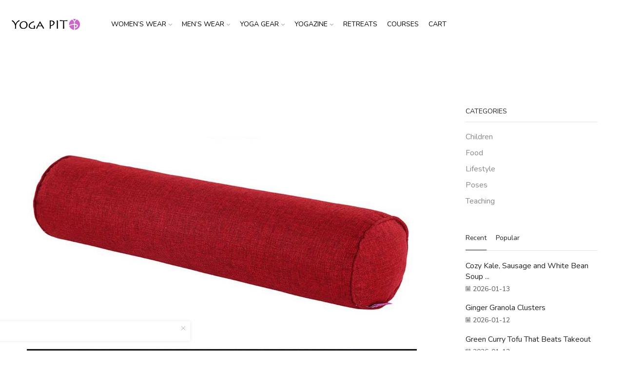

--- FILE ---
content_type: text/html; charset=UTF-8
request_url: https://yoga-pit.com/?attachment_id=10426
body_size: 22373
content:
<!DOCTYPE html>
<html dir="ltr" lang="en-GB" prefix="og: https://ogp.me/ns#" xmlns="http://www.w3.org/1999/xhtml" prefix="og: http://ogp.me/ns# fb: http://www.facebook.com/2008/fbml" >
<head>
	<meta charset="UTF-8" />
	<meta name="viewport" content="width=device-width, initial-scale=1.0, maximum-scale=1.0, user-scalable=0"/>
	<title>10336-d6fbe2183a84cfac093ff561658acbad.jpg | Yoga Pit</title>

		<!-- All in One SEO 4.5.8 - aioseo.com -->
		<meta name="robots" content="max-image-preview:large" />
		<link rel="canonical" href="https://yoga-pit.com/?attachment_id=10426" />
		<meta name="generator" content="All in One SEO (AIOSEO) 4.5.8" />
		<meta property="og:locale" content="en_GB" />
		<meta property="og:site_name" content="Yoga Pit | Community and marketplace for all yoga enthusiasts." />
		<meta property="og:type" content="article" />
		<meta property="og:title" content="10336-d6fbe2183a84cfac093ff561658acbad.jpg | Yoga Pit" />
		<meta property="og:url" content="https://yoga-pit.com/?attachment_id=10426" />
		<meta property="article:published_time" content="2020-05-26T15:47:35+00:00" />
		<meta property="article:modified_time" content="2020-05-26T15:47:35+00:00" />
		<meta name="twitter:card" content="summary" />
		<meta name="twitter:title" content="10336-d6fbe2183a84cfac093ff561658acbad.jpg | Yoga Pit" />
		<script type="application/ld+json" class="aioseo-schema">
			{"@context":"https:\/\/schema.org","@graph":[{"@type":"BreadcrumbList","@id":"https:\/\/yoga-pit.com\/?attachment_id=10426#breadcrumblist","itemListElement":[{"@type":"ListItem","@id":"https:\/\/yoga-pit.com\/#listItem","position":1,"name":"Home","item":"https:\/\/yoga-pit.com\/","nextItem":"https:\/\/yoga-pit.com\/?attachment_id=10426#listItem"},{"@type":"ListItem","@id":"https:\/\/yoga-pit.com\/?attachment_id=10426#listItem","position":2,"name":"10336-d6fbe2183a84cfac093ff561658acbad.jpg","previousItem":"https:\/\/yoga-pit.com\/#listItem"}]},{"@type":"ItemPage","@id":"https:\/\/yoga-pit.com\/?attachment_id=10426#itempage","url":"https:\/\/yoga-pit.com\/?attachment_id=10426","name":"10336-d6fbe2183a84cfac093ff561658acbad.jpg | Yoga Pit","inLanguage":"en-GB","isPartOf":{"@id":"https:\/\/yoga-pit.com\/#website"},"breadcrumb":{"@id":"https:\/\/yoga-pit.com\/?attachment_id=10426#breadcrumblist"},"author":{"@id":"https:\/\/yoga-pit.com\/author\/user\/#author"},"creator":{"@id":"https:\/\/yoga-pit.com\/author\/user\/#author"},"datePublished":"2020-05-26T16:47:35+01:00","dateModified":"2020-05-26T16:47:35+01:00"},{"@type":"Organization","@id":"https:\/\/yoga-pit.com\/#organization","name":"Yoga Pit","url":"https:\/\/yoga-pit.com\/","logo":{"@type":"ImageObject","url":"https:\/\/yoga-pit.com\/wp-content\/uploads\/2018\/08\/Yoga_Pit_logo_web.png","@id":"https:\/\/yoga-pit.com\/?attachment_id=10426\/#organizationLogo","width":250,"height":75,"caption":"Yoga Pit logo"},"image":{"@id":"https:\/\/yoga-pit.com\/#organizationLogo"},"contactPoint":{"@type":"ContactPoint","telephone":"+4531174141","contactType":"Customer Support"}},{"@type":"Person","@id":"https:\/\/yoga-pit.com\/author\/user\/#author","url":"https:\/\/yoga-pit.com\/author\/user\/","name":"Yoga Pit","image":{"@type":"ImageObject","@id":"https:\/\/yoga-pit.com\/?attachment_id=10426#authorImage","url":"https:\/\/secure.gravatar.com\/avatar\/79f07458362bcffe7b81dc9aefee6c1885da1f0e5c26b1c6c6dde696dbdfae8c?s=96&d=mm&r=g","width":96,"height":96,"caption":"Yoga Pit"}},{"@type":"WebSite","@id":"https:\/\/yoga-pit.com\/#website","url":"https:\/\/yoga-pit.com\/","name":"Yoga Pit","description":"Community and marketplace for all yoga enthusiasts.","inLanguage":"en-GB","publisher":{"@id":"https:\/\/yoga-pit.com\/#organization"}}]}
		</script>
		<!-- All in One SEO -->

			<!-- start/ frontend header/ WooZone -->
					<style type="text/css">
				.WooZone-price-info {
					font-size: 0.6em;
				}
				.woocommerce div.product p.price, .woocommerce div.product span.price {
					line-height: initial !important;
				}
			</style>
					<!-- end/ frontend header/ WooZone -->
		<!-- Jetpack Site Verification Tags -->
<script>window._wca = window._wca || [];</script>
<link rel='dns-prefetch' href='//stats.wp.com' />
<link rel='dns-prefetch' href='//c0.wp.com' />
<link rel="alternate" type="application/rss+xml" title="Yoga Pit &raquo; Feed" href="https://yoga-pit.com/feed/" />
<link rel="alternate" type="application/rss+xml" title="Yoga Pit &raquo; Comments Feed" href="https://yoga-pit.com/comments/feed/" />
<link rel="alternate" type="application/rss+xml" title="Yoga Pit &raquo; 10336-d6fbe2183a84cfac093ff561658acbad.jpg Comments Feed" href="https://yoga-pit.com/?attachment_id=10426/feed/" />
<style id='wp-img-auto-sizes-contain-inline-css' type='text/css'>
img:is([sizes=auto i],[sizes^="auto," i]){contain-intrinsic-size:3000px 1500px}
/*# sourceURL=wp-img-auto-sizes-contain-inline-css */
</style>
<link rel='stylesheet' id='xstore_sales_booster_css-css' href='https://yoga-pit.com/wp-content/plugins/et-core-plugin/packages/sales-booster/assets/css/styles.css?ver=6.9' type='text/css' media='all' />
<link rel='stylesheet' id='thickbox.css-css' href='https://c0.wp.com/c/6.9/wp-includes/js/thickbox/thickbox.css' type='text/css' media='all' />
<style id='wp-emoji-styles-inline-css' type='text/css'>

	img.wp-smiley, img.emoji {
		display: inline !important;
		border: none !important;
		box-shadow: none !important;
		height: 1em !important;
		width: 1em !important;
		margin: 0 0.07em !important;
		vertical-align: -0.1em !important;
		background: none !important;
		padding: 0 !important;
	}
/*# sourceURL=wp-emoji-styles-inline-css */
</style>
<style id='wp-block-library-inline-css' type='text/css'>
:root{--wp-block-synced-color:#7a00df;--wp-block-synced-color--rgb:122,0,223;--wp-bound-block-color:var(--wp-block-synced-color);--wp-editor-canvas-background:#ddd;--wp-admin-theme-color:#007cba;--wp-admin-theme-color--rgb:0,124,186;--wp-admin-theme-color-darker-10:#006ba1;--wp-admin-theme-color-darker-10--rgb:0,107,160.5;--wp-admin-theme-color-darker-20:#005a87;--wp-admin-theme-color-darker-20--rgb:0,90,135;--wp-admin-border-width-focus:2px}@media (min-resolution:192dpi){:root{--wp-admin-border-width-focus:1.5px}}.wp-element-button{cursor:pointer}:root .has-very-light-gray-background-color{background-color:#eee}:root .has-very-dark-gray-background-color{background-color:#313131}:root .has-very-light-gray-color{color:#eee}:root .has-very-dark-gray-color{color:#313131}:root .has-vivid-green-cyan-to-vivid-cyan-blue-gradient-background{background:linear-gradient(135deg,#00d084,#0693e3)}:root .has-purple-crush-gradient-background{background:linear-gradient(135deg,#34e2e4,#4721fb 50%,#ab1dfe)}:root .has-hazy-dawn-gradient-background{background:linear-gradient(135deg,#faaca8,#dad0ec)}:root .has-subdued-olive-gradient-background{background:linear-gradient(135deg,#fafae1,#67a671)}:root .has-atomic-cream-gradient-background{background:linear-gradient(135deg,#fdd79a,#004a59)}:root .has-nightshade-gradient-background{background:linear-gradient(135deg,#330968,#31cdcf)}:root .has-midnight-gradient-background{background:linear-gradient(135deg,#020381,#2874fc)}:root{--wp--preset--font-size--normal:16px;--wp--preset--font-size--huge:42px}.has-regular-font-size{font-size:1em}.has-larger-font-size{font-size:2.625em}.has-normal-font-size{font-size:var(--wp--preset--font-size--normal)}.has-huge-font-size{font-size:var(--wp--preset--font-size--huge)}.has-text-align-center{text-align:center}.has-text-align-left{text-align:left}.has-text-align-right{text-align:right}.has-fit-text{white-space:nowrap!important}#end-resizable-editor-section{display:none}.aligncenter{clear:both}.items-justified-left{justify-content:flex-start}.items-justified-center{justify-content:center}.items-justified-right{justify-content:flex-end}.items-justified-space-between{justify-content:space-between}.screen-reader-text{border:0;clip-path:inset(50%);height:1px;margin:-1px;overflow:hidden;padding:0;position:absolute;width:1px;word-wrap:normal!important}.screen-reader-text:focus{background-color:#ddd;clip-path:none;color:#444;display:block;font-size:1em;height:auto;left:5px;line-height:normal;padding:15px 23px 14px;text-decoration:none;top:5px;width:auto;z-index:100000}html :where(.has-border-color){border-style:solid}html :where([style*=border-top-color]){border-top-style:solid}html :where([style*=border-right-color]){border-right-style:solid}html :where([style*=border-bottom-color]){border-bottom-style:solid}html :where([style*=border-left-color]){border-left-style:solid}html :where([style*=border-width]){border-style:solid}html :where([style*=border-top-width]){border-top-style:solid}html :where([style*=border-right-width]){border-right-style:solid}html :where([style*=border-bottom-width]){border-bottom-style:solid}html :where([style*=border-left-width]){border-left-style:solid}html :where(img[class*=wp-image-]){height:auto;max-width:100%}:where(figure){margin:0 0 1em}html :where(.is-position-sticky){--wp-admin--admin-bar--position-offset:var(--wp-admin--admin-bar--height,0px)}@media screen and (max-width:600px){html :where(.is-position-sticky){--wp-admin--admin-bar--position-offset:0px}}

/*# sourceURL=wp-block-library-inline-css */
</style><style id='global-styles-inline-css' type='text/css'>
:root{--wp--preset--aspect-ratio--square: 1;--wp--preset--aspect-ratio--4-3: 4/3;--wp--preset--aspect-ratio--3-4: 3/4;--wp--preset--aspect-ratio--3-2: 3/2;--wp--preset--aspect-ratio--2-3: 2/3;--wp--preset--aspect-ratio--16-9: 16/9;--wp--preset--aspect-ratio--9-16: 9/16;--wp--preset--color--black: #000000;--wp--preset--color--cyan-bluish-gray: #abb8c3;--wp--preset--color--white: #ffffff;--wp--preset--color--pale-pink: #f78da7;--wp--preset--color--vivid-red: #cf2e2e;--wp--preset--color--luminous-vivid-orange: #ff6900;--wp--preset--color--luminous-vivid-amber: #fcb900;--wp--preset--color--light-green-cyan: #7bdcb5;--wp--preset--color--vivid-green-cyan: #00d084;--wp--preset--color--pale-cyan-blue: #8ed1fc;--wp--preset--color--vivid-cyan-blue: #0693e3;--wp--preset--color--vivid-purple: #9b51e0;--wp--preset--gradient--vivid-cyan-blue-to-vivid-purple: linear-gradient(135deg,rgb(6,147,227) 0%,rgb(155,81,224) 100%);--wp--preset--gradient--light-green-cyan-to-vivid-green-cyan: linear-gradient(135deg,rgb(122,220,180) 0%,rgb(0,208,130) 100%);--wp--preset--gradient--luminous-vivid-amber-to-luminous-vivid-orange: linear-gradient(135deg,rgb(252,185,0) 0%,rgb(255,105,0) 100%);--wp--preset--gradient--luminous-vivid-orange-to-vivid-red: linear-gradient(135deg,rgb(255,105,0) 0%,rgb(207,46,46) 100%);--wp--preset--gradient--very-light-gray-to-cyan-bluish-gray: linear-gradient(135deg,rgb(238,238,238) 0%,rgb(169,184,195) 100%);--wp--preset--gradient--cool-to-warm-spectrum: linear-gradient(135deg,rgb(74,234,220) 0%,rgb(151,120,209) 20%,rgb(207,42,186) 40%,rgb(238,44,130) 60%,rgb(251,105,98) 80%,rgb(254,248,76) 100%);--wp--preset--gradient--blush-light-purple: linear-gradient(135deg,rgb(255,206,236) 0%,rgb(152,150,240) 100%);--wp--preset--gradient--blush-bordeaux: linear-gradient(135deg,rgb(254,205,165) 0%,rgb(254,45,45) 50%,rgb(107,0,62) 100%);--wp--preset--gradient--luminous-dusk: linear-gradient(135deg,rgb(255,203,112) 0%,rgb(199,81,192) 50%,rgb(65,88,208) 100%);--wp--preset--gradient--pale-ocean: linear-gradient(135deg,rgb(255,245,203) 0%,rgb(182,227,212) 50%,rgb(51,167,181) 100%);--wp--preset--gradient--electric-grass: linear-gradient(135deg,rgb(202,248,128) 0%,rgb(113,206,126) 100%);--wp--preset--gradient--midnight: linear-gradient(135deg,rgb(2,3,129) 0%,rgb(40,116,252) 100%);--wp--preset--font-size--small: 13px;--wp--preset--font-size--medium: 20px;--wp--preset--font-size--large: 36px;--wp--preset--font-size--x-large: 42px;--wp--preset--spacing--20: 0.44rem;--wp--preset--spacing--30: 0.67rem;--wp--preset--spacing--40: 1rem;--wp--preset--spacing--50: 1.5rem;--wp--preset--spacing--60: 2.25rem;--wp--preset--spacing--70: 3.38rem;--wp--preset--spacing--80: 5.06rem;--wp--preset--shadow--natural: 6px 6px 9px rgba(0, 0, 0, 0.2);--wp--preset--shadow--deep: 12px 12px 50px rgba(0, 0, 0, 0.4);--wp--preset--shadow--sharp: 6px 6px 0px rgba(0, 0, 0, 0.2);--wp--preset--shadow--outlined: 6px 6px 0px -3px rgb(255, 255, 255), 6px 6px rgb(0, 0, 0);--wp--preset--shadow--crisp: 6px 6px 0px rgb(0, 0, 0);}:where(.is-layout-flex){gap: 0.5em;}:where(.is-layout-grid){gap: 0.5em;}body .is-layout-flex{display: flex;}.is-layout-flex{flex-wrap: wrap;align-items: center;}.is-layout-flex > :is(*, div){margin: 0;}body .is-layout-grid{display: grid;}.is-layout-grid > :is(*, div){margin: 0;}:where(.wp-block-columns.is-layout-flex){gap: 2em;}:where(.wp-block-columns.is-layout-grid){gap: 2em;}:where(.wp-block-post-template.is-layout-flex){gap: 1.25em;}:where(.wp-block-post-template.is-layout-grid){gap: 1.25em;}.has-black-color{color: var(--wp--preset--color--black) !important;}.has-cyan-bluish-gray-color{color: var(--wp--preset--color--cyan-bluish-gray) !important;}.has-white-color{color: var(--wp--preset--color--white) !important;}.has-pale-pink-color{color: var(--wp--preset--color--pale-pink) !important;}.has-vivid-red-color{color: var(--wp--preset--color--vivid-red) !important;}.has-luminous-vivid-orange-color{color: var(--wp--preset--color--luminous-vivid-orange) !important;}.has-luminous-vivid-amber-color{color: var(--wp--preset--color--luminous-vivid-amber) !important;}.has-light-green-cyan-color{color: var(--wp--preset--color--light-green-cyan) !important;}.has-vivid-green-cyan-color{color: var(--wp--preset--color--vivid-green-cyan) !important;}.has-pale-cyan-blue-color{color: var(--wp--preset--color--pale-cyan-blue) !important;}.has-vivid-cyan-blue-color{color: var(--wp--preset--color--vivid-cyan-blue) !important;}.has-vivid-purple-color{color: var(--wp--preset--color--vivid-purple) !important;}.has-black-background-color{background-color: var(--wp--preset--color--black) !important;}.has-cyan-bluish-gray-background-color{background-color: var(--wp--preset--color--cyan-bluish-gray) !important;}.has-white-background-color{background-color: var(--wp--preset--color--white) !important;}.has-pale-pink-background-color{background-color: var(--wp--preset--color--pale-pink) !important;}.has-vivid-red-background-color{background-color: var(--wp--preset--color--vivid-red) !important;}.has-luminous-vivid-orange-background-color{background-color: var(--wp--preset--color--luminous-vivid-orange) !important;}.has-luminous-vivid-amber-background-color{background-color: var(--wp--preset--color--luminous-vivid-amber) !important;}.has-light-green-cyan-background-color{background-color: var(--wp--preset--color--light-green-cyan) !important;}.has-vivid-green-cyan-background-color{background-color: var(--wp--preset--color--vivid-green-cyan) !important;}.has-pale-cyan-blue-background-color{background-color: var(--wp--preset--color--pale-cyan-blue) !important;}.has-vivid-cyan-blue-background-color{background-color: var(--wp--preset--color--vivid-cyan-blue) !important;}.has-vivid-purple-background-color{background-color: var(--wp--preset--color--vivid-purple) !important;}.has-black-border-color{border-color: var(--wp--preset--color--black) !important;}.has-cyan-bluish-gray-border-color{border-color: var(--wp--preset--color--cyan-bluish-gray) !important;}.has-white-border-color{border-color: var(--wp--preset--color--white) !important;}.has-pale-pink-border-color{border-color: var(--wp--preset--color--pale-pink) !important;}.has-vivid-red-border-color{border-color: var(--wp--preset--color--vivid-red) !important;}.has-luminous-vivid-orange-border-color{border-color: var(--wp--preset--color--luminous-vivid-orange) !important;}.has-luminous-vivid-amber-border-color{border-color: var(--wp--preset--color--luminous-vivid-amber) !important;}.has-light-green-cyan-border-color{border-color: var(--wp--preset--color--light-green-cyan) !important;}.has-vivid-green-cyan-border-color{border-color: var(--wp--preset--color--vivid-green-cyan) !important;}.has-pale-cyan-blue-border-color{border-color: var(--wp--preset--color--pale-cyan-blue) !important;}.has-vivid-cyan-blue-border-color{border-color: var(--wp--preset--color--vivid-cyan-blue) !important;}.has-vivid-purple-border-color{border-color: var(--wp--preset--color--vivid-purple) !important;}.has-vivid-cyan-blue-to-vivid-purple-gradient-background{background: var(--wp--preset--gradient--vivid-cyan-blue-to-vivid-purple) !important;}.has-light-green-cyan-to-vivid-green-cyan-gradient-background{background: var(--wp--preset--gradient--light-green-cyan-to-vivid-green-cyan) !important;}.has-luminous-vivid-amber-to-luminous-vivid-orange-gradient-background{background: var(--wp--preset--gradient--luminous-vivid-amber-to-luminous-vivid-orange) !important;}.has-luminous-vivid-orange-to-vivid-red-gradient-background{background: var(--wp--preset--gradient--luminous-vivid-orange-to-vivid-red) !important;}.has-very-light-gray-to-cyan-bluish-gray-gradient-background{background: var(--wp--preset--gradient--very-light-gray-to-cyan-bluish-gray) !important;}.has-cool-to-warm-spectrum-gradient-background{background: var(--wp--preset--gradient--cool-to-warm-spectrum) !important;}.has-blush-light-purple-gradient-background{background: var(--wp--preset--gradient--blush-light-purple) !important;}.has-blush-bordeaux-gradient-background{background: var(--wp--preset--gradient--blush-bordeaux) !important;}.has-luminous-dusk-gradient-background{background: var(--wp--preset--gradient--luminous-dusk) !important;}.has-pale-ocean-gradient-background{background: var(--wp--preset--gradient--pale-ocean) !important;}.has-electric-grass-gradient-background{background: var(--wp--preset--gradient--electric-grass) !important;}.has-midnight-gradient-background{background: var(--wp--preset--gradient--midnight) !important;}.has-small-font-size{font-size: var(--wp--preset--font-size--small) !important;}.has-medium-font-size{font-size: var(--wp--preset--font-size--medium) !important;}.has-large-font-size{font-size: var(--wp--preset--font-size--large) !important;}.has-x-large-font-size{font-size: var(--wp--preset--font-size--x-large) !important;}
/*# sourceURL=global-styles-inline-css */
</style>

<style id='classic-theme-styles-inline-css' type='text/css'>
/*! This file is auto-generated */
.wp-block-button__link{color:#fff;background-color:#32373c;border-radius:9999px;box-shadow:none;text-decoration:none;padding:calc(.667em + 2px) calc(1.333em + 2px);font-size:1.125em}.wp-block-file__button{background:#32373c;color:#fff;text-decoration:none}
/*# sourceURL=/wp-includes/css/classic-themes.min.css */
</style>
<link rel='stylesheet' id='contact-form-7-css' href='https://yoga-pit.com/wp-content/plugins/contact-form-7/includes/css/styles.css?ver=5.9' type='text/css' media='all' />
<link rel='stylesheet' id='rs-plugin-settings-css' href='https://yoga-pit.com/wp-content/plugins/revslider/public/assets/css/settings.css?ver=5.4.8' type='text/css' media='all' />
<style id='rs-plugin-settings-inline-css' type='text/css'>
#rs-demo-id {}
/*# sourceURL=rs-plugin-settings-inline-css */
</style>
<link rel='stylesheet' id='sb-style-css' href='https://yoga-pit.com/wp-content/plugins/sb-woocommerce-infinite-scroll/assets/css/sbsa.css?ver=1.1' type='text/css' media='all' />
<link rel='stylesheet' id='sb-animate-style-css' href='https://yoga-pit.com/wp-content/plugins/sb-woocommerce-infinite-scroll/assets/css/animate.css?ver=1.1' type='text/css' media='all' />
<style id='woocommerce-inline-inline-css' type='text/css'>
.woocommerce form .form-row .required { visibility: visible; }
/*# sourceURL=woocommerce-inline-inline-css */
</style>
<link rel='stylesheet' id='WooZone-frontend-style-css' href='https://yoga-pit.com/wp-content/plugins/woozone/lib/frontend/css/frontend.css?ver=14.0.31' type='text/css' media='all' />
<link rel='stylesheet' id='wcj-wSelect-style-css' href='https://yoga-pit.com/wp-content/plugins/woocommerce-jetpack/includes/lib/wSelect/wSelect.css?ver=7.1.8' type='text/css' media='all' />
<link rel='stylesheet' id='jquery-colorbox-css' href='https://yoga-pit.com/wp-content/plugins/yith-woocommerce-compare/assets/css/colorbox.css?ver=1.4.21' type='text/css' media='all' />
<link rel='stylesheet' id='WooZoneProducts-css' href='https://yoga-pit.com/wp-content/plugins/woozone/modules/product_in_post/style.css?ver=14.0.31' type='text/css' media='all' />
<link rel='stylesheet' id='etheme-parent-style-css' href='https://yoga-pit.com/wp-content/themes/xstore/xstore.min.css?ver=1.0' type='text/css' media='all' />
<link rel='stylesheet' id='etheme-swatches-style-css' href='https://yoga-pit.com/wp-content/themes/xstore/css/swatches.min.css?ver=1.0' type='text/css' media='all' />
<link rel='stylesheet' id='etheme-cookie-notice-style-css' href='https://yoga-pit.com/wp-content/themes/xstore/css/cookie-notice.min.css?ver=1.0' type='text/css' media='all' />
<link rel='stylesheet' id='etheme-sidebar-css' href='https://yoga-pit.com/wp-content/themes/xstore/css/modules/layout/sidebar.min.css?ver=1.0' type='text/css' media='all' />
<link rel='stylesheet' id='etheme-breadcrumbs-css' href='https://yoga-pit.com/wp-content/themes/xstore/css/modules/breadcrumbs.min.css?ver=1.0' type='text/css' media='all' />
<link rel='stylesheet' id='etheme-back-top-css' href='https://yoga-pit.com/wp-content/themes/xstore/css/modules/back-top.min.css?ver=1.0' type='text/css' media='all' />
<link rel='stylesheet' id='etheme-woocommerce-css' href='https://yoga-pit.com/wp-content/themes/xstore/css/modules/woocommerce/global.min.css?ver=1.0' type='text/css' media='all' />
<link rel='stylesheet' id='etheme-yith-compare-css' href='https://yoga-pit.com/wp-content/themes/xstore/css/modules/woocommerce/yith-compare.min.css?ver=1.0' type='text/css' media='all' />
<link rel='stylesheet' id='etheme-blog-global-css' href='https://yoga-pit.com/wp-content/themes/xstore/css/modules/blog/blog-global.min.css?ver=1.0' type='text/css' media='all' />
<link rel='stylesheet' id='etheme-post-global-css' href='https://yoga-pit.com/wp-content/themes/xstore/css/modules/blog/types/global.min.css?ver=1.0' type='text/css' media='all' />
<link rel='stylesheet' id='etheme-single-post-global-css' href='https://yoga-pit.com/wp-content/themes/xstore/css/modules/blog/single-post/single-global.min.css?ver=1.0' type='text/css' media='all' />
<link rel='stylesheet' id='etheme-single-post-meta-css' href='https://yoga-pit.com/wp-content/themes/xstore/css/modules/blog/single-post/meta.min.css?ver=1.0' type='text/css' media='all' />
<link rel='stylesheet' id='etheme-star-rating-css' href='https://yoga-pit.com/wp-content/themes/xstore/css/modules/star-rating.min.css?ver=1.0' type='text/css' media='all' />
<link rel='stylesheet' id='etheme-comments-css' href='https://yoga-pit.com/wp-content/themes/xstore/css/modules/comments.min.css?ver=1.0' type='text/css' media='all' />
<link rel='stylesheet' id='etheme-contact-forms-css' href='https://yoga-pit.com/wp-content/themes/xstore/css/modules/contact-forms.min.css?ver=1.0' type='text/css' media='all' />
<style id='xstore-icons-font-inline-css' type='text/css'>
@font-face {
				  font-family: 'xstore-icons';
				  src:
				    url('https://yoga-pit.com/wp-content/themes/xstore/fonts/xstore-icons-light.ttf') format('truetype'),
				    url('https://yoga-pit.com/wp-content/themes/xstore/fonts/xstore-icons-light.woff2') format('woff2'),
				    url('https://yoga-pit.com/wp-content/themes/xstore/fonts/xstore-icons-light.woff') format('woff'),
				    url('https://yoga-pit.com/wp-content/themes/xstore/fonts/xstore-icons-light.svg#xstore-icons') format('svg');
				  font-weight: normal;
				  font-style: normal;
				  font-display: swap;
				}
/*# sourceURL=xstore-icons-font-inline-css */
</style>
<link rel='stylesheet' id='etheme-header-menu-css' href='https://yoga-pit.com/wp-content/themes/xstore/css/modules/layout/header/parts/menu.min.css?ver=1.0' type='text/css' media='all' />
<link rel='stylesheet' id='xstore-kirki-styles-css' href='https://yoga-pit.com/wp-content/uploads/xstore/kirki-styles.css?ver=1705344225777' type='text/css' media='all' />
<link rel='stylesheet' id='mpc-massive-style-css' href='https://yoga-pit.com/wp-content/plugins/mpc-massive/assets/css/mpc-styles.css?ver=6.9' type='text/css' media='all' />
<link rel='stylesheet' id='jetpack_css-css' href='https://c0.wp.com/p/jetpack/13.8.2/css/jetpack.css' type='text/css' media='all' />
<script type="text/javascript" src="https://c0.wp.com/c/6.9/wp-includes/js/jquery/jquery.min.js" id="jquery-core-js"></script>
<script type="text/javascript" src="https://c0.wp.com/c/6.9/wp-includes/js/jquery/jquery-migrate.min.js" id="jquery-migrate-js"></script>
<script type="text/javascript" src="https://yoga-pit.com/wp-content/plugins/revslider/public/assets/js/jquery.themepunch.tools.min.js?ver=5.4.8" id="tp-tools-js"></script>
<script type="text/javascript" src="https://yoga-pit.com/wp-content/plugins/revslider/public/assets/js/jquery.themepunch.revolution.min.js?ver=5.4.8" id="revmin-js"></script>
<script type="text/javascript" src="https://c0.wp.com/p/woocommerce/8.6.3/assets/js/jquery-blockui/jquery.blockUI.min.js" id="jquery-blockui-js" defer="defer" data-wp-strategy="defer"></script>
<script type="text/javascript" src="https://c0.wp.com/p/woocommerce/8.6.3/assets/js/js-cookie/js.cookie.min.js" id="js-cookie-js" defer="defer" data-wp-strategy="defer"></script>
<script type="text/javascript" id="woocommerce-js-extra">
/* <![CDATA[ */
var woocommerce_params = {"ajax_url":"/wp-admin/admin-ajax.php","wc_ajax_url":"/?wc-ajax=%%endpoint%%"};
//# sourceURL=woocommerce-js-extra
/* ]]> */
</script>
<script type="text/javascript" src="https://c0.wp.com/p/woocommerce/8.6.3/assets/js/frontend/woocommerce.min.js" id="woocommerce-js" defer="defer" data-wp-strategy="defer"></script>
<script type="text/javascript" id="WooZone-frontend-script-js-extra">
/* <![CDATA[ */
var woozone_vars = {"ajax_url":"https://yoga-pit.com/wp-admin/admin-ajax.php","checkout_url":"https://yoga-pit.com/checkout/","nonce":"22310b3a4d","lang":{"loading":"Loading...","closing":"Closing...","saving":"Saving...","updating":"Updating...","amzcart_checkout":"checkout done","amzcart_cancel":"canceled","amzcart_checkout_msg":"all good","amzcart_cancel_msg":"You must check or cancel all amazon shops!","available_yes":"available","available_no":"not available","load_cross_sell_box":"Frequently Bought Together Loading..."}};
//# sourceURL=WooZone-frontend-script-js-extra
/* ]]> */
</script>
<script type="text/javascript" src="https://yoga-pit.com/wp-content/plugins/woozone/lib/frontend/js/frontend.js?ver=14.0.31" id="WooZone-frontend-script-js"></script>
<script type="text/javascript" src="https://stats.wp.com/s-202603.js" id="woocommerce-analytics-js" defer="defer" data-wp-strategy="defer"></script>
<link rel="https://api.w.org/" href="https://yoga-pit.com/wp-json/" /><link rel="alternate" title="JSON" type="application/json" href="https://yoga-pit.com/wp-json/wp/v2/media/10426" /><link rel="EditURI" type="application/rsd+xml" title="RSD" href="https://yoga-pit.com/xmlrpc.php?rsd" />
<link rel='shortlink' href='https://yoga-pit.com/?p=10426' />
<meta name="generator" content="Site Kit by Google 1.121.0" /><!-- Facebook Pixel Code -->
<script>
  !function(f,b,e,v,n,t,s)
  {if(f.fbq)return;n=f.fbq=function(){n.callMethod?
  n.callMethod.apply(n,arguments):n.queue.push(arguments)};
  if(!f._fbq)f._fbq=n;n.push=n;n.loaded=!0;n.version='2.0';
  n.queue=[];t=b.createElement(e);t.async=!0;
  t.src=v;s=b.getElementsByTagName(e)[0];
  s.parentNode.insertBefore(t,s)}(window, document,'script',
  'https://connect.facebook.net/en_US/fbevents.js');
  fbq('init', '382599142355893');
  fbq('track', 'PageView');
</script>
<noscript><img height="1" width="1" style="display:none" src="https://www.facebook.com/tr?id=382599142355893&ev=PageView&noscript=1" alt="facebook-pixel"/></noscript>
<!-- End Facebook Pixel Code -->

<!-- Pinterest Tag -->
<script>
!function(e){if(!window.pintrk){window.pintrk = function () {
window.pintrk.queue.push(Array.prototype.slice.call(arguments))};var
  n=window.pintrk;n.queue=[],n.version="3.0";var
  t=document.createElement("script");t.async=!0,t.src=e;var
  r=document.getElementsByTagName("script")[0];
  r.parentNode.insertBefore(t,r)}}("https://s.pinimg.com/ct/core.js");
pintrk('load', '2613131229943', {em: '<user_email_address>'});
pintrk('page');
</script>
<noscript>
<img height="1" width="1" style="display:none;" alt=""
  src="https://ct.pinterest.com/v3/?event=init&tid=2613131229943&pd[em]=<hashed_email_address>&noscript=1" />
</noscript>
<!-- end Pinterest Tag --><noscript><style>.vce-row-container .vcv-lozad {display: none}</style></noscript><meta name="generator" content="Powered by Visual Composer Website Builder - fast and easy-to-use drag and drop visual editor for WordPress."/>	<style>img#wpstats{display:none}</style>
					<link rel="prefetch" as="font" href="https://yoga-pit.com/wp-content/themes/xstore/fonts/xstore-icons-light.woff?v=9.2.5" type="font/woff">
					<link rel="prefetch" as="font" href="https://yoga-pit.com/wp-content/themes/xstore/fonts/xstore-icons-light.woff2?v=9.2.5" type="font/woff2">
			<noscript><style>.woocommerce-product-gallery{ opacity: 1 !important; }</style></noscript>
	<meta name="generator" content="Powered by Slider Revolution 5.4.8 - responsive, Mobile-Friendly Slider Plugin for WordPress with comfortable drag and drop interface." />
<link rel="icon" href="https://yoga-pit.com/wp-content/uploads/2018/08/cropped-Yoga_Pit_logo_circle_favicon-32x32.png" sizes="32x32" />
<link rel="icon" href="https://yoga-pit.com/wp-content/uploads/2018/08/cropped-Yoga_Pit_logo_circle_favicon-192x192.png" sizes="192x192" />
<link rel="apple-touch-icon" href="https://yoga-pit.com/wp-content/uploads/2018/08/cropped-Yoga_Pit_logo_circle_favicon-180x180.png" />
<meta name="msapplication-TileImage" content="https://yoga-pit.com/wp-content/uploads/2018/08/cropped-Yoga_Pit_logo_circle_favicon-270x270.png" />
<script type="text/javascript">function setREVStartSize(e){									
						try{ e.c=jQuery(e.c);var i=jQuery(window).width(),t=9999,r=0,n=0,l=0,f=0,s=0,h=0;
							if(e.responsiveLevels&&(jQuery.each(e.responsiveLevels,function(e,f){f>i&&(t=r=f,l=e),i>f&&f>r&&(r=f,n=e)}),t>r&&(l=n)),f=e.gridheight[l]||e.gridheight[0]||e.gridheight,s=e.gridwidth[l]||e.gridwidth[0]||e.gridwidth,h=i/s,h=h>1?1:h,f=Math.round(h*f),"fullscreen"==e.sliderLayout){var u=(e.c.width(),jQuery(window).height());if(void 0!=e.fullScreenOffsetContainer){var c=e.fullScreenOffsetContainer.split(",");if (c) jQuery.each(c,function(e,i){u=jQuery(i).length>0?u-jQuery(i).outerHeight(!0):u}),e.fullScreenOffset.split("%").length>1&&void 0!=e.fullScreenOffset&&e.fullScreenOffset.length>0?u-=jQuery(window).height()*parseInt(e.fullScreenOffset,0)/100:void 0!=e.fullScreenOffset&&e.fullScreenOffset.length>0&&(u-=parseInt(e.fullScreenOffset,0))}f=u}else void 0!=e.minHeight&&f<e.minHeight&&(f=e.minHeight);e.c.closest(".rev_slider_wrapper").css({height:f})					
						}catch(d){console.log("Failure at Presize of Slider:"+d)}						
					};</script>
<style id="kirki-inline-styles"></style><style type="text/css" class="et_custom-css">.onsale{width:3.75em;height:3.75em;line-height:1.2}.page-heading{margin-bottom:25px}.btn-black{background-color:#399;border:0}.page-heading,.breadcrumb-trail{margin-bottom:25px}.breadcrumb-trail .page-heading{background-color:transparent}@media only screen and (max-width:1260px){.swiper-custom-left,.middle-inside .swiper-entry .swiper-button-prev,.middle-inside.swiper-entry .swiper-button-prev{left:-15px}.swiper-custom-right,.middle-inside .swiper-entry .swiper-button-next,.middle-inside.swiper-entry .swiper-button-next{right:-15px}.middle-inbox .swiper-entry .swiper-button-prev,.middle-inbox.swiper-entry .swiper-button-prev{left:8px}.middle-inbox .swiper-entry .swiper-button-next,.middle-inbox.swiper-entry .swiper-button-next{right:8px}.swiper-entry:hover .swiper-custom-left,.middle-inside .swiper-entry:hover .swiper-button-prev,.middle-inside.swiper-entry:hover .swiper-button-prev{left:-5px}.swiper-entry:hover .swiper-custom-right,.middle-inside .swiper-entry:hover .swiper-button-next,.middle-inside.swiper-entry:hover .swiper-button-next{right:-5px}.middle-inbox .swiper-entry:hover .swiper-button-prev,.middle-inbox.swiper-entry:hover .swiper-button-prev{left:5px}.middle-inbox .swiper-entry:hover .swiper-button-next,.middle-inbox.swiper-entry:hover .swiper-button-next{right:5px}}@media only screen and (max-width:992px){.header-wrapper,.site-header-vertical{display:none}}@media only screen and (min-width:993px){.mobile-header-wrapper{display:none}}.swiper-container{width:auto}.content-product .product-content-image img,.category-grid img,.categoriesCarousel .category-grid img{width:100%}.etheme-elementor-slider:not(.swiper-container-initialized) .swiper-slide{max-width:calc(100% / var(--slides-per-view,4))}.etheme-elementor-slider[data-animation]:not(.swiper-container-initialized,[data-animation=slide],[data-animation=coverflow]) .swiper-slide{max-width:100%}</style><style id='xstore-inline-css-inline-css' type='text/css'>
.menu-item-6521 .nav-sublist-dropdown { background-image: url(https://yoga-pit.com/wp-content/uploads/2020/05/10336-d6fbe2183a84cfac093ff561658acbad.jpg);}
.menu-item-6527 .nav-sublist-dropdown { background-image: url(https://yoga-pit.com/wp-content/uploads/2020/05/10336-d6fbe2183a84cfac093ff561658acbad.jpg);}
.menu-item-9393 .nav-sublist-dropdown { background-image: url(https://yoga-pit.com/wp-content/uploads/2020/05/10336-d6fbe2183a84cfac093ff561658acbad.jpg);}
.menu-item-6553 .nav-sublist-dropdown { background-image: url(https://yoga-pit.com/wp-content/uploads/2020/05/10336-d6fbe2183a84cfac093ff561658acbad.jpg);}
.menu-item-6539 .nav-sublist-dropdown { background-image: url(https://yoga-pit.com/wp-content/uploads/2020/05/10336-d6fbe2183a84cfac093ff561658acbad.jpg);}
.menu-item-6540 .nav-sublist-dropdown { background-image: url(https://yoga-pit.com/wp-content/uploads/2020/05/10336-d6fbe2183a84cfac093ff561658acbad.jpg);}
.menu-item-6541 .nav-sublist-dropdown { background-image: url(https://yoga-pit.com/wp-content/uploads/2020/05/10336-d6fbe2183a84cfac093ff561658acbad.jpg);}
.menu-item-6542 .nav-sublist-dropdown { background-image: url(https://yoga-pit.com/wp-content/uploads/2020/05/10336-d6fbe2183a84cfac093ff561658acbad.jpg);}
.menu-item-6543 .nav-sublist-dropdown { background-image: url(https://yoga-pit.com/wp-content/uploads/2020/05/10336-d6fbe2183a84cfac093ff561658acbad.jpg);}
.menu-item-6544 .nav-sublist-dropdown { background-image: url(https://yoga-pit.com/wp-content/uploads/2020/05/10336-d6fbe2183a84cfac093ff561658acbad.jpg);}
.menu-item-6545 .nav-sublist-dropdown { background-image: url(https://yoga-pit.com/wp-content/uploads/2020/05/10336-d6fbe2183a84cfac093ff561658acbad.jpg);}
.menu-item-6546 .nav-sublist-dropdown { background-image: url(https://yoga-pit.com/wp-content/uploads/2020/05/10336-d6fbe2183a84cfac093ff561658acbad.jpg);}
.menu-item-6547 .nav-sublist-dropdown { background-image: url(https://yoga-pit.com/wp-content/uploads/2020/05/10336-d6fbe2183a84cfac093ff561658acbad.jpg);}
.menu-item-6548 .nav-sublist-dropdown { background-image: url(https://yoga-pit.com/wp-content/uploads/2020/05/10336-d6fbe2183a84cfac093ff561658acbad.jpg);}
.menu-item-6549 .nav-sublist-dropdown { background-image: url(https://yoga-pit.com/wp-content/uploads/2020/05/10336-d6fbe2183a84cfac093ff561658acbad.jpg);}
.menu-item-6550 .nav-sublist-dropdown { background-image: url(https://yoga-pit.com/wp-content/uploads/2020/05/10336-d6fbe2183a84cfac093ff561658acbad.jpg);}
.menu-item-6551 .nav-sublist-dropdown { background-image: url(https://yoga-pit.com/wp-content/uploads/2020/05/10336-d6fbe2183a84cfac093ff561658acbad.jpg);}
.menu-item-6520 .nav-sublist-dropdown { background-image: url(https://yoga-pit.com/wp-content/uploads/2020/05/10336-d6fbe2183a84cfac093ff561658acbad.jpg);}
.menu-item-6556 .nav-sublist-dropdown { background-image: url(https://yoga-pit.com/wp-content/uploads/2020/05/10336-d6fbe2183a84cfac093ff561658acbad.jpg);}
.menu-item-6557 .nav-sublist-dropdown { background-image: url(https://yoga-pit.com/wp-content/uploads/2020/05/10336-d6fbe2183a84cfac093ff561658acbad.jpg);}
.menu-item-6559 .nav-sublist-dropdown { background-image: url(https://yoga-pit.com/wp-content/uploads/2020/05/10336-d6fbe2183a84cfac093ff561658acbad.jpg);}
.menu-item-6558 .nav-sublist-dropdown { background-image: url(https://yoga-pit.com/wp-content/uploads/2020/05/10336-d6fbe2183a84cfac093ff561658acbad.jpg);}
.menu-item-9290 .nav-sublist-dropdown { background-image: url(https://yoga-pit.com/wp-content/uploads/2020/05/10336-d6fbe2183a84cfac093ff561658acbad.jpg);}
.menu-item-6875 .nav-sublist-dropdown { background-image: url(https://yoga-pit.com/wp-content/uploads/2020/05/10336-d6fbe2183a84cfac093ff561658acbad.jpg);}
.menu-item-6561 .nav-sublist-dropdown { background-image: url(https://yoga-pit.com/wp-content/uploads/2020/05/10336-d6fbe2183a84cfac093ff561658acbad.jpg);}
.menu-item-6560 .nav-sublist-dropdown { background-image: url(https://yoga-pit.com/wp-content/uploads/2020/05/10336-d6fbe2183a84cfac093ff561658acbad.jpg);}
.menu-item-6562 .nav-sublist-dropdown { background-image: url(https://yoga-pit.com/wp-content/uploads/2020/05/10336-d6fbe2183a84cfac093ff561658acbad.jpg);}
.menu-item-6565 .nav-sublist-dropdown { background-image: url(https://yoga-pit.com/wp-content/uploads/2020/05/10336-d6fbe2183a84cfac093ff561658acbad.jpg);}
.menu-item-6563 .nav-sublist-dropdown { background-image: url(https://yoga-pit.com/wp-content/uploads/2020/05/10336-d6fbe2183a84cfac093ff561658acbad.jpg);}
.menu-item-6838 .nav-sublist-dropdown { background-image: url(https://yoga-pit.com/wp-content/uploads/2020/05/10336-d6fbe2183a84cfac093ff561658acbad.jpg);}
.menu-item-6874 .nav-sublist-dropdown { background-image: url(https://yoga-pit.com/wp-content/uploads/2020/05/10336-d6fbe2183a84cfac093ff561658acbad.jpg);}
.menu-item-6564 .nav-sublist-dropdown { background-image: url(https://yoga-pit.com/wp-content/uploads/2020/05/10336-d6fbe2183a84cfac093ff561658acbad.jpg);}
.menu-item-6516 .nav-sublist-dropdown { background-image: url(https://yoga-pit.com/wp-content/uploads/2020/05/10336-d6fbe2183a84cfac093ff561658acbad.jpg);}
.menu-item-6534 .nav-sublist-dropdown { background-image: url(https://yoga-pit.com/wp-content/uploads/2020/05/10336-d6fbe2183a84cfac093ff561658acbad.jpg);}
.menu-item-6533 .nav-sublist-dropdown { background-image: url(https://yoga-pit.com/wp-content/uploads/2020/05/10336-d6fbe2183a84cfac093ff561658acbad.jpg);}
.menu-item-6531 .nav-sublist-dropdown { background-image: url(https://yoga-pit.com/wp-content/uploads/2020/05/10336-d6fbe2183a84cfac093ff561658acbad.jpg);}
.menu-item-6532 .nav-sublist-dropdown { background-image: url(https://yoga-pit.com/wp-content/uploads/2020/05/10336-d6fbe2183a84cfac093ff561658acbad.jpg);}
.menu-item-6529 .nav-sublist-dropdown { background-image: url(https://yoga-pit.com/wp-content/uploads/2020/05/10336-d6fbe2183a84cfac093ff561658acbad.jpg);}
.menu-item-6530 .nav-sublist-dropdown { background-image: url(https://yoga-pit.com/wp-content/uploads/2020/05/10336-d6fbe2183a84cfac093ff561658acbad.jpg);}
.menu-item-6535 .nav-sublist-dropdown { background-image: url(https://yoga-pit.com/wp-content/uploads/2020/05/10336-d6fbe2183a84cfac093ff561658acbad.jpg);}
.menu-item-6913 .nav-sublist-dropdown { background-image: url(https://yoga-pit.com/wp-content/uploads/2020/05/10336-d6fbe2183a84cfac093ff561658acbad.jpg);}
.menu-item-10931 .nav-sublist-dropdown { background-image: url(https://yoga-pit.com/wp-content/uploads/2020/05/10336-d6fbe2183a84cfac093ff561658acbad.jpg);}
.menu-item-11409 .nav-sublist-dropdown { background-image: url(https://yoga-pit.com/wp-content/uploads/2020/05/10336-d6fbe2183a84cfac093ff561658acbad.jpg);}
.menu-item-6524 .nav-sublist-dropdown { background-image: url(https://yoga-pit.com/wp-content/uploads/2020/05/10336-d6fbe2183a84cfac093ff561658acbad.jpg);}
.menu-item-6525 .nav-sublist-dropdown { background-image: url(https://yoga-pit.com/wp-content/uploads/2020/05/10336-d6fbe2183a84cfac093ff561658acbad.jpg);}
.menu-item-10932 .nav-sublist-dropdown { background-image: url(https://yoga-pit.com/wp-content/uploads/2020/05/10336-d6fbe2183a84cfac093ff561658acbad.jpg);}
/*# sourceURL=xstore-inline-css-inline-css */
</style>
<style id='xstore-inline-tablet-css-inline-css' type='text/css'>
@media only screen and (max-width: 992px) {
}
/*# sourceURL=xstore-inline-tablet-css-inline-css */
</style>
<style id='xstore-inline-mobile-css-inline-css' type='text/css'>
@media only screen and (max-width: 767px) {
}
/*# sourceURL=xstore-inline-mobile-css-inline-css */
</style>
</head>
<body class="attachment wp-singular attachment-template-default single single-attachment postid-10426 attachmentid-10426 attachment-jpeg wp-theme-xstore wp-child-theme-yoga-pit theme-xstore vcwb woocommerce-no-js et_cart-type-4 et_b_dt_header-not-overlap et_b_mob_header-not-overlap breadcrumbs-type-default wide et-preloader-on et-catalog-off  global-post-template-default et-enable-swatch" data-mode="light">


<div class="et-loader"><img class="et-loader-img" src="https://yoga-pit.com/wp-content/uploads/2018/08/cropped-yoga-pit-logo_favicon.png" alt="et-loader"></div>
<div class="template-container">

		<div class="template-content">
		<div class="page-wrapper">
			<header id="header" class="site-header sticky"  data-type="smart"><div class="header-wrapper">

<div class="header-main-wrapper sticky">
	<div class="header-main" data-title="Header main">
		<div class="et-row-container">
			<div class="et-wrap-columns flex align-items-center">		
				
		
        <div class="et_column et_col-xs-2 et_col-xs-offset-0">
			

    <div class="et_element et_b_header-logo align-center mob-align-center et_element-top-level" >
        <a href="https://yoga-pit.com">
            <span><img width="250" height="75" src="https://yoga-pit.com/wp-content/uploads/2018/08/Yoga_Pit_logo_web.png" class="et_b_header-logo-img" alt="Yoga Pit logo" srcset="https://yoga-pit.com/wp-content/uploads/2018/08/Yoga_Pit_logo_web.png " 2x decoding="async" /></span><span class="fixed"><img width="250" height="75" src="https://yoga-pit.com/wp-content/uploads/2018/08/Yoga_Pit_logo_web.png" class="et_b_header-logo-img" alt="Yoga Pit logo" srcset="https://yoga-pit.com/wp-content/uploads/2018/08/Yoga_Pit_logo_web.png " 2x decoding="async" /></span>            
        </a>
    </div>

        </div>
			
				
		
        <div class="et_column et_col-xs-10 et_col-xs-offset-0 pos-static">
			

<div class="et_element et_b_header-menu header-main-menu2 flex align-items-center menu-items-underline  justify-content-start et_element-top-level" >
	<div class="menu-main-container"><ul id="menu-main-menu" class="menu"><li id="menu-item-6521" class="menu-item menu-item-type-taxonomy menu-item-object-product_cat menu-item-has-children menu-parent-item menu-item-6521 item-level-0 item-design-dropdown"><a href="https://yoga-pit.com/product-category/women-yoga-wear/" class="item-link">Women&#8217;s Wear<svg class="arrow " xmlns="http://www.w3.org/2000/svg" width="0.5em" height="0.5em" viewBox="0 0 24 24"><path d="M23.784 6.072c-0.264-0.264-0.672-0.264-0.984 0l-10.8 10.416-10.8-10.416c-0.264-0.264-0.672-0.264-0.984 0-0.144 0.12-0.216 0.312-0.216 0.48 0 0.192 0.072 0.36 0.192 0.504l11.28 10.896c0.096 0.096 0.24 0.192 0.48 0.192 0.144 0 0.288-0.048 0.432-0.144l0.024-0.024 11.304-10.92c0.144-0.12 0.24-0.312 0.24-0.504 0.024-0.168-0.048-0.36-0.168-0.48z"></path></svg></a>
<div class="nav-sublist-dropdown"><div class="container">

<ul>
	<li id="menu-item-6527" class="menu-item menu-item-type-taxonomy menu-item-object-product_cat menu-item-6527 item-level-1"><a href="https://yoga-pit.com/product-category/women-yoga-wear/women-yoga-wear-tops/" class="item-link type-img position-">Tops</a></li>
	<li id="menu-item-9393" class="menu-item menu-item-type-custom menu-item-object-custom menu-item-9393 item-level-1"><a href="https://yoga-pit.com/product-category/women-yoga-wear/hoodies/" class="item-link type-img position-">Hoodies</a></li>
	<li id="menu-item-6553" class="menu-item menu-item-type-taxonomy menu-item-object-product_cat menu-item-6553 item-level-1"><a href="https://yoga-pit.com/product-category/women-yoga-wear/women-bras/" class="item-link type-img position-">Bras</a></li>
	<li id="menu-item-6539" class="menu-item menu-item-type-taxonomy menu-item-object-product_cat menu-item-6539 item-level-1"><a href="https://yoga-pit.com/product-category/women-yoga-wear/women-yoga-wear-pants/" class="item-link type-img position-">Pants</a></li>
	<li id="menu-item-6540" class="menu-item menu-item-type-taxonomy menu-item-object-product_cat menu-item-6540 item-level-1"><a href="https://yoga-pit.com/product-category/women-yoga-wear/women-yoga-wear-pants-women-yoga-wear/" class="item-link type-img position-">Leggings</a></li>
	<li id="menu-item-6541" class="menu-item menu-item-type-taxonomy menu-item-object-product_cat menu-item-6541 item-level-1"><a href="https://yoga-pit.com/product-category/women-yoga-wear/women-yoga-wear-shorts/" class="item-link type-img position-">Shorts</a></li>
	<li id="menu-item-6542" class="menu-item menu-item-type-taxonomy menu-item-object-product_cat menu-item-6542 item-level-1"><a href="https://yoga-pit.com/product-category/women-yoga-wear/women-yoga-wear-capris/" class="item-link type-img position-">Capris</a></li>
	<li id="menu-item-6543" class="menu-item menu-item-type-taxonomy menu-item-object-product_cat menu-item-6543 item-level-1"><a href="https://yoga-pit.com/product-category/women-yoga-wear/women-yoga-wear-bodies/" class="item-link type-img position-">Bodies</a></li>
	<li id="menu-item-6544" class="menu-item menu-item-type-taxonomy menu-item-object-product_cat menu-item-6544 item-level-1"><a href="https://yoga-pit.com/product-category/women-yoga-wear/women-yoga-wear-bodysuits/" class="item-link type-img position-">Bodysuits &#038; Sets</a></li>
	<li id="menu-item-6545" class="menu-item menu-item-type-taxonomy menu-item-object-product_cat menu-item-6545 item-level-1"><a href="https://yoga-pit.com/product-category/women-yoga-wear/women-yoga-wear-mamalicious/" class="item-link type-img position-">Mamalicious</a></li>
</ul>

</div></div><!-- .nav-sublist-dropdown -->
</li>
<li id="menu-item-6546" class="menu-item menu-item-type-taxonomy menu-item-object-product_cat menu-item-has-children menu-parent-item menu-item-6546 item-level-0 item-design-dropdown"><a href="https://yoga-pit.com/product-category/men-yoga-wear/" class="item-link">Men&#8217;s Wear<svg class="arrow " xmlns="http://www.w3.org/2000/svg" width="0.5em" height="0.5em" viewBox="0 0 24 24"><path d="M23.784 6.072c-0.264-0.264-0.672-0.264-0.984 0l-10.8 10.416-10.8-10.416c-0.264-0.264-0.672-0.264-0.984 0-0.144 0.12-0.216 0.312-0.216 0.48 0 0.192 0.072 0.36 0.192 0.504l11.28 10.896c0.096 0.096 0.24 0.192 0.48 0.192 0.144 0 0.288-0.048 0.432-0.144l0.024-0.024 11.304-10.92c0.144-0.12 0.24-0.312 0.24-0.504 0.024-0.168-0.048-0.36-0.168-0.48z"></path></svg></a>
<div class="nav-sublist-dropdown"><div class="container">

<ul>
	<li id="menu-item-6547" class="menu-item menu-item-type-taxonomy menu-item-object-product_cat menu-item-6547 item-level-1"><a href="https://yoga-pit.com/product-category/men-yoga-wear/men-yoga-wear-tops/" class="item-link type-img position-">Tops</a></li>
	<li id="menu-item-6548" class="menu-item menu-item-type-taxonomy menu-item-object-product_cat menu-item-6548 item-level-1"><a href="https://yoga-pit.com/product-category/men-yoga-wear/men-yoga-wear-tanks/" class="item-link type-img position-">Tanks</a></li>
	<li id="menu-item-6549" class="menu-item menu-item-type-taxonomy menu-item-object-product_cat menu-item-6549 item-level-1"><a href="https://yoga-pit.com/product-category/men-yoga-wear/men-yoga-wear-pants/" class="item-link type-img position-">Pants</a></li>
	<li id="menu-item-6550" class="menu-item menu-item-type-taxonomy menu-item-object-product_cat menu-item-6550 item-level-1"><a href="https://yoga-pit.com/product-category/men-yoga-wear/men-yoga-wear-tights/" class="item-link type-img position-">Tights</a></li>
	<li id="menu-item-6551" class="menu-item menu-item-type-taxonomy menu-item-object-product_cat menu-item-6551 item-level-1"><a href="https://yoga-pit.com/product-category/men-yoga-wear/men-yoga-wear-shorts/" class="item-link type-img position-">Shorts</a></li>
</ul>

</div></div><!-- .nav-sublist-dropdown -->
</li>
<li id="menu-item-6520" class="menu-item menu-item-type-taxonomy menu-item-object-product_cat menu-item-has-children menu-parent-item menu-item-6520 item-level-0 item-design-dropdown"><a href="https://yoga-pit.com/product-category/yoga-gear/" class="item-link">Yoga Gear<svg class="arrow " xmlns="http://www.w3.org/2000/svg" width="0.5em" height="0.5em" viewBox="0 0 24 24"><path d="M23.784 6.072c-0.264-0.264-0.672-0.264-0.984 0l-10.8 10.416-10.8-10.416c-0.264-0.264-0.672-0.264-0.984 0-0.144 0.12-0.216 0.312-0.216 0.48 0 0.192 0.072 0.36 0.192 0.504l11.28 10.896c0.096 0.096 0.24 0.192 0.48 0.192 0.144 0 0.288-0.048 0.432-0.144l0.024-0.024 11.304-10.92c0.144-0.12 0.24-0.312 0.24-0.504 0.024-0.168-0.048-0.36-0.168-0.48z"></path></svg></a>
<div class="nav-sublist-dropdown"><div class="container">

<ul>
	<li id="menu-item-6556" class="menu-item menu-item-type-taxonomy menu-item-object-product_cat menu-item-6556 item-level-1"><a href="https://yoga-pit.com/product-category/yoga-gear/yoga-gear-mats/" class="item-link type-img position-">Mats</a></li>
	<li id="menu-item-6557" class="menu-item menu-item-type-taxonomy menu-item-object-product_cat menu-item-6557 item-level-1"><a href="https://yoga-pit.com/product-category/yoga-gear/yoga-gear-bags/" class="item-link type-img position-">Bags</a></li>
	<li id="menu-item-6559" class="menu-item menu-item-type-taxonomy menu-item-object-product_cat menu-item-6559 item-level-1"><a href="https://yoga-pit.com/product-category/yoga-gear/yoga-gear-blocks/" class="item-link type-img position-">Blocks</a></li>
	<li id="menu-item-6558" class="menu-item menu-item-type-taxonomy menu-item-object-product_cat menu-item-6558 item-level-1"><a href="https://yoga-pit.com/product-category/yoga-gear/bolsters_and_pillows/" class="item-link type-img position-">Bolsters &amp; Pillows</a></li>
	<li id="menu-item-9290" class="menu-item menu-item-type-custom menu-item-object-custom menu-item-9290 item-level-1"><a href="https://yoga-pit.com/product-category/yoga-gear/hammocks/" class="item-link type-img position-">Hammocks</a></li>
	<li id="menu-item-6875" class="menu-item menu-item-type-custom menu-item-object-custom menu-item-6875 item-level-1"><a href="https://yoga-pit.com/product-category/yoga-gear/wheel/" class="item-link type-img position-">Wheel</a></li>
	<li id="menu-item-6561" class="menu-item menu-item-type-taxonomy menu-item-object-product_cat menu-item-6561 item-level-1"><a href="https://yoga-pit.com/product-category/yoga-gear/yoga-gear-straps/" class="item-link type-img position-">Straps</a></li>
	<li id="menu-item-6560" class="menu-item menu-item-type-taxonomy menu-item-object-product_cat menu-item-6560 item-level-1"><a href="https://yoga-pit.com/product-category/yoga-gear/yoga-gear-blankets/" class="item-link type-img position-">Blankets</a></li>
	<li id="menu-item-6562" class="menu-item menu-item-type-taxonomy menu-item-object-product_cat menu-item-6562 item-level-1"><a href="https://yoga-pit.com/product-category/yoga-gear/yoga-gear-towels/" class="item-link type-img position-">Towels</a></li>
	<li id="menu-item-6565" class="menu-item menu-item-type-taxonomy menu-item-object-product_cat menu-item-6565 item-level-1"><a href="https://yoga-pit.com/product-category/yoga-gear/socks_and_gloves/" class="item-link type-img position-">Socks &amp; Gloves</a></li>
	<li id="menu-item-6563" class="menu-item menu-item-type-taxonomy menu-item-object-product_cat menu-item-6563 item-level-1"><a href="https://yoga-pit.com/product-category/yoga-gear/yoga-gear-bottles/" class="item-link type-img position-">Bottles</a></li>
	<li id="menu-item-6838" class="menu-item menu-item-type-custom menu-item-object-custom menu-item-6838 item-level-1"><a href="https://yoga-pit.com/product-category/yoga-gear/incense/" class="item-link type-img position-">Incenses</a></li>
	<li id="menu-item-6874" class="menu-item menu-item-type-custom menu-item-object-custom menu-item-6874 item-level-1"><a href="https://yoga-pit.com/product-category/yoga-gear/cymbals/" class="item-link type-img position-">Cymbals</a></li>
	<li id="menu-item-6564" class="menu-item menu-item-type-taxonomy menu-item-object-product_cat menu-item-6564 item-level-1"><a href="https://yoga-pit.com/product-category/yoga-gear/yoga-gear-balls/" class="item-link type-img position-">Balls</a></li>
</ul>

</div></div><!-- .nav-sublist-dropdown -->
</li>
<li id="menu-item-6516" class="menu-item menu-item-type-post_type menu-item-object-page current_page_parent menu-item-has-children menu-parent-item menu-item-6516 item-level-0 item-design-dropdown columns-2"><a href="https://yoga-pit.com/blog/" class="item-link">Yogazine<svg class="arrow " xmlns="http://www.w3.org/2000/svg" width="0.5em" height="0.5em" viewBox="0 0 24 24"><path d="M23.784 6.072c-0.264-0.264-0.672-0.264-0.984 0l-10.8 10.416-10.8-10.416c-0.264-0.264-0.672-0.264-0.984 0-0.144 0.12-0.216 0.312-0.216 0.48 0 0.192 0.072 0.36 0.192 0.504l11.28 10.896c0.096 0.096 0.24 0.192 0.48 0.192 0.144 0 0.288-0.048 0.432-0.144l0.024-0.024 11.304-10.92c0.144-0.12 0.24-0.312 0.24-0.504 0.024-0.168-0.048-0.36-0.168-0.48z"></path></svg></a>
<div class="nav-sublist-dropdown"><div class="container">

<ul>
	<li id="menu-item-6534" class="menu-item menu-item-type-taxonomy menu-item-object-category menu-item-6534 item-level-1"><a href="https://yoga-pit.com/category/yoga-poses/" class="item-link type-img position-">Poses</a></li>
	<li id="menu-item-6533" class="menu-item menu-item-type-taxonomy menu-item-object-category menu-item-6533 item-level-1"><a href="https://yoga-pit.com/category/yoga-meditation/" class="item-link type-img position-">Meditation</a></li>
	<li id="menu-item-6531" class="menu-item menu-item-type-taxonomy menu-item-object-category menu-item-6531 item-level-1"><a href="https://yoga-pit.com/category/yoga-food/" class="item-link type-img position-">Food</a></li>
	<li id="menu-item-6532" class="menu-item menu-item-type-taxonomy menu-item-object-category menu-item-6532 item-level-1"><a href="https://yoga-pit.com/category/yoga-health/" class="item-link type-img position-">Health</a></li>
	<li id="menu-item-6529" class="menu-item menu-item-type-taxonomy menu-item-object-category menu-item-6529 item-level-1"><a href="https://yoga-pit.com/category/yoga-beauty/" class="item-link type-img position-">Beauty</a></li>
	<li id="menu-item-6530" class="menu-item menu-item-type-taxonomy menu-item-object-category menu-item-6530 item-level-1"><a href="https://yoga-pit.com/category/yoga-fashion/" class="item-link type-img position-">Fashion</a></li>
	<li id="menu-item-6535" class="menu-item menu-item-type-taxonomy menu-item-object-category menu-item-6535 item-level-1"><a href="https://yoga-pit.com/category/yoga-travel/" class="item-link type-img position-">Travel</a></li>
	<li id="menu-item-6913" class="menu-item menu-item-type-taxonomy menu-item-object-category menu-item-6913 item-level-1"><a href="https://yoga-pit.com/category/lifestyle/" class="item-link type-img position-">Lifestyle</a></li>
	<li id="menu-item-10931" class="menu-item menu-item-type-taxonomy menu-item-object-category menu-item-10931 item-level-1"><a href="https://yoga-pit.com/category/yoga-children/" class="item-link type-img position-">Children</a></li>
	<li id="menu-item-11409" class="menu-item menu-item-type-taxonomy menu-item-object-category menu-item-11409 item-level-1"><a href="https://yoga-pit.com/category/yoga-teaching/" class="item-link type-img position-">Teaching</a></li>
</ul>

</div></div><!-- .nav-sublist-dropdown -->
</li>
<li id="menu-item-6524" class="menu-item menu-item-type-taxonomy menu-item-object-product_cat menu-item-6524 item-level-0 item-design-dropdown"><a href="https://yoga-pit.com/product-category/yoga-retreats/" class="item-link">Retreats</a></li>
<li id="menu-item-6525" class="menu-item menu-item-type-taxonomy menu-item-object-product_cat menu-item-6525 item-level-0 item-design-dropdown"><a href="https://yoga-pit.com/product-category/yoga-courses-classes/" class="item-link">Courses</a></li>
<li id="menu-item-10932" class="menu-item menu-item-type-post_type menu-item-object-page menu-item-10932 item-level-0 item-design-dropdown"><a href="https://yoga-pit.com/cart/" class="item-link">Cart</a></li>
</ul></div></div>

        </div>
	</div>		</div>
	</div>
</div>

</div><div class="mobile-header-wrapper">


</div></header>

    
	<div class="page-heading bc-type-default bc-effect- bc-color-white">
		<div class="container">
			<div class="row">
				<div class="col-md-12 a-center">
					<a class="back-history" href="javascript: history.go(-1)">Return to previous page</a><div class="breadcrumbs"><div id="breadcrumb"><a href="https://yoga-pit.com">Home</a> <span class="delimeter"><i class="et-icon et-right-arrow"></i></span> </div></div> <h1 class="title"><span>10336-d6fbe2183a84cfac093ff561658acbad.jpg</span></h1>				</div>
			</div>
		</div>
	</div>


	<div class="container sidebar-mobile-bottom">
        <div class="page-content sidebar-position-right">
			<div class="row">

                <div class="content col-md-9">
																	<article class="blog-post post-single post-template-default post-10426 attachment type-attachment status-inherit hentry" id="post-10426" >

							<img width="800" height="800" src="https://yoga-pit.com/wp-content/uploads/2018/08/cropped-yoga-pit-logo_favicon.png" class="attachment-large size-large lazyload lazyload-simple et-lazyload-fadeIn" alt="" decoding="async" fetchpriority="high" sizes="(max-width: 800px) 100vw, 800px" data-src="https://yoga-pit.com/wp-content/uploads/2020/05/10336-d6fbe2183a84cfac093ff561658acbad.jpg" data-srcset="https://yoga-pit.com/wp-content/uploads/2020/05/10336-d6fbe2183a84cfac093ff561658acbad.jpg 800w, https://yoga-pit.com/wp-content/uploads/2020/05/10336-d6fbe2183a84cfac093ff561658acbad-300x300.jpg 300w, https://yoga-pit.com/wp-content/uploads/2020/05/10336-d6fbe2183a84cfac093ff561658acbad-150x150.jpg 150w, https://yoga-pit.com/wp-content/uploads/2020/05/10336-d6fbe2183a84cfac093ff561658acbad-768x768.jpg 768w, https://yoga-pit.com/wp-content/uploads/2020/05/10336-d6fbe2183a84cfac093ff561658acbad-1x1.jpg 1w, https://yoga-pit.com/wp-content/uploads/2020/05/10336-d6fbe2183a84cfac093ff561658acbad-10x10.jpg 10w, https://yoga-pit.com/wp-content/uploads/2020/05/10336-d6fbe2183a84cfac093ff561658acbad-600x600.jpg 600w, https://yoga-pit.com/wp-content/uploads/2020/05/10336-d6fbe2183a84cfac093ff561658acbad-100x100.jpg 100w" />
							<div class="post-heading">
								<h2>10336-d6fbe2183a84cfac093ff561658acbad.jpg</h2>
										<div class="meta-post">
										<span class="meta-divider">/</span>
				<span class="views-count">0</span>				    <span class="meta-divider">/</span>
                <a href="https://yoga-pit.com/?attachment_id=10426#respond" class="post-comments-count" ><span>0</span></a>					</div>
									</div>

															<div class="share-post">
									<span class="share-title">Share Post</span>
		<ul class="menu-social-icons ">
		
			<li>
			<a href="https://twitter.com/share?url=https://yoga-pit.com/?attachment_id=10426&text=10336-d6fbe2183a84cfac093ff561658acbad.jpg" class="title-tooltip mtips mtips-top" title="Twitter" target="_blank" rel="noopener">
			<i class="et-icon et-twitter"></i><span class="mt-mes">Twitter</span></a>
			</li>
			
			<li>
			<a href="https://www.facebook.com/sharer.php?u=https://yoga-pit.com/?attachment_id=10426&amp;images=https://yoga-pit.com/wp-content/uploads/2020/05/10336-d6fbe2183a84cfac093ff561658acbad.jpg" class="title-tooltip mtips mtips-top" title="Facebook" target="_blank" rel="noopener">
			<i class="et-icon et-facebook"></i><span class="mt-mes">Facebook</span></a>
			</li>
			
			<li>
			<a href="https://pinterest.com/pin/create/button/?url=https://yoga-pit.com/?attachment_id=10426&amp;media=https://yoga-pit.com/wp-content/uploads/2020/05/10336-d6fbe2183a84cfac093ff561658acbad.jpg&amp;description=10336-d6fbe2183a84cfac093ff561658acbad.jpg" class="title-tooltip mtips mtips-top" title="Pinterest" target="_blank" rel="noopener">
			<i class="et-icon et-pinterest"></i><span class="mt-mes">Pinterest</span></a>
			</li>
			
			<li>
			<a href="mailto:enteryour@addresshere.com?subject=10336-d6fbe2183a84cfac093ff561658acbad.jpg&amp;body=Check%20this%20out:%20https://yoga-pit.com/?attachment_id=10426" class="title-tooltip mtips mtips-top" title="Mail to friend" target="_blank" rel="noopener">
			<i class="et-icon et-message"></i><span class="mt-mes">Mail to friend</span></a>
			</li>
			
			<li>
			<a href="https://www.linkedin.com/shareArticle?mini=true&url=https://yoga-pit.com/?attachment_id=10426&title=" class="title-tooltip mtips mtips-top" title="linkedin" target="_blank" rel="noopener">
			<i class="et-icon et-linkedin"></i><span class="mt-mes">Linkedin</span></a>
			</li>
			
		</ul>
										</div>
							
							<div class="clear"></div>

						</article>

					

				</div>

				
<div class="col-md-3 sidebar-enabled  sidebar sidebar-right sticky-sidebar">
	<div id="categories-2" class="sidebar-widget widget_categories"><h4 class="widget-title"><span>Categories</span></h4>
			<ul>
					<li class="cat-item cat-item-321"><a href="https://yoga-pit.com/category/yoga-children/">Children</a>
</li>
	<li class="cat-item cat-item-57"><a href="https://yoga-pit.com/category/yoga-food/">Food</a>
</li>
	<li class="cat-item cat-item-132"><a href="https://yoga-pit.com/category/lifestyle/">Lifestyle</a>
</li>
	<li class="cat-item cat-item-55"><a href="https://yoga-pit.com/category/yoga-poses/">Poses</a>
</li>
	<li class="cat-item cat-item-322"><a href="https://yoga-pit.com/category/yoga-teaching/">Teaching</a>
</li>
			</ul>

			</div><!-- //sidebar-widget --><div id="etheme-posts-tabs-3" class="sidebar-widget etheme_widget_entries_tabs">
            <div class="tabs">
                <a href="#" id="tab-recent-223" class="tab-title opened">
                    Recent                </a>
                <a href="#" id="tab-popular-223" class="tab-title">
                    Popular                </a>

                <div id="content_tab-recent-223" class="tab-content" style="display:block;">
                            <div class="widget etheme_widget_recent_entries ">                                        <div class=" recent-posts-widget posts-widget- posts-query-recent slider-5003">
                                            <div class="post-widget-item">
                            <div class="media">
                                                                <div class="media-body">
                                    <h4 class="media-heading"><a href="https://yoga-pit.com/2026/01/13/turkey-sausage-kale-and-white-bean-soup/">Cozy Kale, Sausage and White Bean Soup ...</a></h4>                                    <span class="post-date">2026-01-13</span>
                                                                            <span class="post-comments visible-lg"><span class="post-comments-count">Comments Off<span class="screen-reader-text"> on Cozy Kale, Sausage and White Bean Soup (High-Protein and Fiber!)</span></span></span>
                                                                    </div>
                            </div>
                        </div>
                                                                    <div class="post-widget-item">
                            <div class="media">
                                                                <div class="media-body">
                                    <h4 class="media-heading"><a href="https://yoga-pit.com/2026/01/12/ginger-granola-clusters/">Ginger Granola Clusters</a></h4>                                    <span class="post-date">2026-01-12</span>
                                                                            <span class="post-comments visible-lg"><span class="post-comments-count">Comments Off<span class="screen-reader-text"> on Ginger Granola Clusters</span></span></span>
                                                                    </div>
                            </div>
                        </div>
                                                                    <div class="post-widget-item">
                            <div class="media">
                                                                <div class="media-body">
                                    <h4 class="media-heading"><a href="https://yoga-pit.com/2026/01/12/tofu-green-curry-with-vegetables/">Green Curry Tofu That Beats Takeout</a></h4>                                    <span class="post-date">2026-01-12</span>
                                                                            <span class="post-comments visible-lg"><span class="post-comments-count">Comments Off<span class="screen-reader-text"> on Green Curry Tofu That Beats Takeout</span></span></span>
                                                                    </div>
                            </div>
                        </div>
                                                                    <div class="post-widget-item">
                            <div class="media">
                                                                <div class="media-body">
                                    <h4 class="media-heading"><a href="https://yoga-pit.com/2026/01/12/6-poses-for-sciatica-pain/">6 Poses for Sciatica Pain</a></h4>                                    <span class="post-date">2026-01-12</span>
                                                                            <span class="post-comments visible-lg"><span class="post-comments-count">Comments Off<span class="screen-reader-text"> on 6 Poses for Sciatica Pain</span></span></span>
                                                                    </div>
                            </div>
                        </div>
                                                                </div>
                </div>                        </div>
                <div id="content_tab-popular-223" class="tab-content">
                            <div class="widget etheme_widget_recent_entries ">                                        <div class=" recent-posts-widget posts-widget- posts-query-popular slider-1423">
                                            <div class="post-widget-item">
                            <div class="media">
                                                                    <a class="pull-left" href="https://yoga-pit.com/2018/05/23/hello-world/">
                                        <img width="100" height="100" src="https://yoga-pit.com/wp-content/uploads/2018/08/cropped-yoga-pit-logo_favicon.png" class="attachment-100x100 size-100x100 lazyload lazyload-simple et-lazyload-fadeIn wp-post-image" alt="Yoga mat" decoding="async" sizes="(max-width: 100px) 100vw, 100px" data-src="https://yoga-pit.com/wp-content/uploads/2018/05/active-activity-adult-1308746-100x100.jpg" data-srcset="https://yoga-pit.com/wp-content/uploads/2018/05/active-activity-adult-1308746-100x100.jpg 100w, https://yoga-pit.com/wp-content/uploads/2018/05/active-activity-adult-1308746-150x150.jpg 150w, https://yoga-pit.com/wp-content/uploads/2018/05/active-activity-adult-1308746-300x300.jpg 300w" />                                    </a>
                                                                 <div class="media-body">
                                    <h4 class="media-heading"><a href="https://yoga-pit.com/2018/05/23/hello-world/">Yoga mat &#8211; Show me your true ...</a></h4>                                    <span class="post-date">2018-05-23</span>
                                                                            <span class="post-comments visible-lg"><a href="https://yoga-pit.com/2018/05/23/hello-world/#comments" class="post-comments-count" ><span>3</span></a></span>
                                                                    </div>
                            </div>
                        </div>
                                                                    <div class="post-widget-item">
                            <div class="media">
                                                                <div class="media-body">
                                    <h4 class="media-heading"><a href="https://yoga-pit.com/2021/03/22/richard-miller-sexual-harassment-and-the-irest-institute/">Richard Miller, Sexual Harassment, and the iRest ...</a></h4>                                    <span class="post-date">2021-03-22</span>
                                                                            <span class="post-comments visible-lg"><span class="post-comments-count">Comments Off<span class="screen-reader-text"> on Richard Miller, Sexual Harassment, and the iRest Institute</span></span></span>
                                                                    </div>
                            </div>
                        </div>
                                                                    <div class="post-widget-item">
                            <div class="media">
                                                                <div class="media-body">
                                    <h4 class="media-heading"><a href="https://yoga-pit.com/2021/05/31/constant-moment-to-moment-acceptance/">Constant Moment to Moment Acceptance</a></h4>                                    <span class="post-date">2021-05-31</span>
                                                                            <span class="post-comments visible-lg"><span class="post-comments-count">Comments Off<span class="screen-reader-text"> on Constant Moment to Moment Acceptance</span></span></span>
                                                                    </div>
                            </div>
                        </div>
                                                                    <div class="post-widget-item">
                            <div class="media">
                                                                <div class="media-body">
                                    <h4 class="media-heading"><a href="https://yoga-pit.com/2020/12/15/covid-vaccine-detox/">Detoxing from a COVID Vaccine. Is it ...</a></h4>                                    <span class="post-date">2020-12-15</span>
                                                                            <span class="post-comments visible-lg"><span class="post-comments-count">Comments Off<span class="screen-reader-text"> on Detoxing from a COVID Vaccine. Is it Possible?</span></span></span>
                                                                    </div>
                            </div>
                        </div>
                                                                </div>
                </div>                        </div>
            </div>

        </div><!-- //sidebar-widget --><div id="tag_cloud-4" class="sidebar-widget widget_tag_cloud"><h4 class="widget-title"><span>Tags Cloud</span></h4><div class="tagcloud"><a href="https://yoga-pit.com/tag/chakras/" class="tag-cloud-link tag-link-130 tag-link-position-1" style="font-size: 8pt;" aria-label="Chakras (1 item)">Chakras</a>
<a href="https://yoga-pit.com/tag/heart-chakra/" class="tag-cloud-link tag-link-136 tag-link-position-2" style="font-size: 8pt;" aria-label="Heart chakra (1 item)">Heart chakra</a>
<a href="https://yoga-pit.com/tag/root-chakra/" class="tag-cloud-link tag-link-133 tag-link-position-3" style="font-size: 8pt;" aria-label="Root chakra (1 item)">Root chakra</a>
<a href="https://yoga-pit.com/tag/sacral-chakra/" class="tag-cloud-link tag-link-134 tag-link-position-4" style="font-size: 8pt;" aria-label="Sacral chakra (1 item)">Sacral chakra</a>
<a href="https://yoga-pit.com/tag/solar-plexus/" class="tag-cloud-link tag-link-135 tag-link-position-5" style="font-size: 8pt;" aria-label="Solar Plexus (1 item)">Solar Plexus</a>
<a href="https://yoga-pit.com/tag/yoga-mat/" class="tag-cloud-link tag-link-129 tag-link-position-6" style="font-size: 8pt;" aria-label="Yoga mat (1 item)">Yoga mat</a></div>
</div><!-- //sidebar-widget --><div id="search-5" class="sidebar-widget widget_search"><h4 class="widget-title"><span>Search</span></h4><div class="widget_search">
	<form action="https://yoga-pit.com/" role="search" class="hide-input" method="get">
		<div class="input-row">
			<input type="text" name="s" placeholder="Search..." />
            <button type="submit"><i class="et-icon et-zoom"></i><span class="screen-reader-text">Search</span></button>
		</div>
	</form>
</div></div><!-- //sidebar-widget --></div>
			</div>

		</div>
	</div>


	<footer class="prefooter">
		<div class="container">
					</div>
	</footer>

</div> <!-- page wrapper -->

<div class="et-footers-wrapper">
	
	<footer class="footer text-color-light">
		<div class="container">
							<div class="row">
					<div class="footer-widgets col-md-3 col-sm-6"><div id="text-16" class="footer-widget widget_text"><p class="widget-title"><span>Join the Shala</span></p>			<div class="textwidget"><script>(function() {
	window.mc4wp = window.mc4wp || {
		listeners: [],
		forms: {
			on: function(evt, cb) {
				window.mc4wp.listeners.push(
					{
						event   : evt,
						callback: cb
					}
				);
			}
		}
	}
})();
</script><!-- Mailchimp for WordPress v4.9.11 - https://wordpress.org/plugins/mailchimp-for-wp/ --><form id="mc4wp-form-1" class="mc4wp-form mc4wp-form-6888" method="post" data-id="6888" data-name="Engage and be inspired" ><div class="mc4wp-form-fields"><p>
	<label>Email address: </label>
	<input type="email" name="EMAIL" placeholder="Your email address" required />
</p>

<p>
	<input type="submit" value="Sign up" />
</p></div><label style="display: none !important;">Leave this field empty if you're human: <input type="text" name="_mc4wp_honeypot" value="" tabindex="-1" autocomplete="off" /></label><input type="hidden" name="_mc4wp_timestamp" value="1768350321" /><input type="hidden" name="_mc4wp_form_id" value="6888" /><input type="hidden" name="_mc4wp_form_element_id" value="mc4wp-form-1" /><div class="mc4wp-response"></div></form><!-- / Mailchimp for WordPress Plugin --></div>
		</div><!-- //footer-widget --></div><div class="footer-widgets col-md-3 col-sm-6"><div id="text-17" class="footer-widget widget_text"><p class="widget-title"><span>Info &#038; help</span></p>			<div class="textwidget"><div class="row">
	<div class="col-md-6">
		<ul class="menu">
			<li><a href="https://yoga-pit.com">Home Page</a></li>
			<li><a href="https://yoga-pit.com/about-us/">About Us</a></li>
			<li><a href="https://yoga-pit.com/my-account/">My Account</a></li>
			<li><a href="https://yoga-pit.com/my-yoga-pit-wishlist/">My Wishlist</a></li>
                        <li><a href="https://yoga-pit.com/privacy-policy/">Privacy Policy</a></li>
		</ul>
	</div>
</div></div>
		</div><!-- //footer-widget --></div><div class="footer-widgets col-md-3 col-sm-6">        <div id="etheme-recent-posts-18" class="footer-widget etheme_widget_recent_entries ">        <p class="widget-title"><span>Recent Stories</span></p>                                <div class=" recent-posts-widget posts-widget- posts-query-recent slider-1155">
                                            <div class="post-widget-item">
                            <div class="media">
                                                                <div class="media-body">
                                    <h4 class="media-heading"><a href="https://yoga-pit.com/2026/01/13/turkey-sausage-kale-and-white-bean-soup/">Cozy Kale, Sausage and White Bean Soup ...</a></h4>                                    <span class="post-date">2026-01-13</span>
                                                                            <span class="post-comments visible-lg"><span class="post-comments-count">Comments Off<span class="screen-reader-text"> on Cozy Kale, Sausage and White Bean Soup (High-Protein and Fiber!)</span></span></span>
                                                                    </div>
                            </div>
                        </div>
                                                                    <div class="post-widget-item">
                            <div class="media">
                                                                <div class="media-body">
                                    <h4 class="media-heading"><a href="https://yoga-pit.com/2026/01/12/ginger-granola-clusters/">Ginger Granola Clusters</a></h4>                                    <span class="post-date">2026-01-12</span>
                                                                            <span class="post-comments visible-lg"><span class="post-comments-count">Comments Off<span class="screen-reader-text"> on Ginger Granola Clusters</span></span></span>
                                                                    </div>
                            </div>
                        </div>
                                                                    <div class="post-widget-item">
                            <div class="media">
                                                                <div class="media-body">
                                    <h4 class="media-heading"><a href="https://yoga-pit.com/2026/01/12/tofu-green-curry-with-vegetables/">Green Curry Tofu That Beats Takeout</a></h4>                                    <span class="post-date">2026-01-12</span>
                                                                            <span class="post-comments visible-lg"><span class="post-comments-count">Comments Off<span class="screen-reader-text"> on Green Curry Tofu That Beats Takeout</span></span></span>
                                                                    </div>
                            </div>
                        </div>
                                                                    <div class="post-widget-item">
                            <div class="media">
                                                                <div class="media-body">
                                    <h4 class="media-heading"><a href="https://yoga-pit.com/2026/01/12/6-poses-for-sciatica-pain/">6 Poses for Sciatica Pain</a></h4>                                    <span class="post-date">2026-01-12</span>
                                                                            <span class="post-comments visible-lg"><span class="post-comments-count">Comments Off<span class="screen-reader-text"> on 6 Poses for Sciatica Pain</span></span></span>
                                                                    </div>
                            </div>
                        </div>
                                                                    <div class="post-widget-item">
                            <div class="media">
                                                                <div class="media-body">
                                    <h4 class="media-heading"><a href="https://yoga-pit.com/2026/01/10/return-2-ground/">Return &#8211; 2 &#8211; Ground</a></h4>                                    <span class="post-date">2026-01-10</span>
                                                                            <span class="post-comments visible-lg"><span class="post-comments-count">Comments Off<span class="screen-reader-text"> on Return &#8211; 2 &#8211; Ground</span></span></span>
                                                                    </div>
                            </div>
                        </div>
                                                                    <div class="post-widget-item">
                            <div class="media">
                                                                <div class="media-body">
                                    <h4 class="media-heading"><a href="https://yoga-pit.com/2026/01/09/7-day-high-protein-high-fiber-diet-meal-plan/">7 Day High-Protein High-Fiber Diet Meal Plan</a></h4>                                    <span class="post-date">2026-01-09</span>
                                                                            <span class="post-comments visible-lg"><span class="post-comments-count">Comments Off<span class="screen-reader-text"> on 7 Day High-Protein High-Fiber Diet Meal Plan</span></span></span>
                                                                    </div>
                            </div>
                        </div>
                                                                </div>
                </div><!-- //footer-widget -->        </div><div class="footer-widgets col-md-3 col-sm-6"><div id="tag_cloud-19" class="footer-widget widget_tag_cloud"><p class="widget-title"><span>Popular categories</span></p><div class="tagcloud"><a href="https://yoga-pit.com/product-category/yoga-gear/yoga-gear-bags/" class="tag-cloud-link tag-link-77 tag-link-position-1" style="font-size: 12.2pt;" aria-label="Bags (3 items)">Bags</a>
<a href="https://yoga-pit.com/product-category/yoga-gear/yoga-gear-balls/" class="tag-cloud-link tag-link-84 tag-link-position-2" style="font-size: 8pt;" aria-label="Balls (1 item)">Balls</a>
<a href="https://yoga-pit.com/product-category/yoga-gear/yoga-gear-blankets/" class="tag-cloud-link tag-link-80 tag-link-position-3" style="font-size: 8pt;" aria-label="Blankets (1 item)">Blankets</a>
<a href="https://yoga-pit.com/product-category/yoga-gear/yoga-gear-blocks/" class="tag-cloud-link tag-link-79 tag-link-position-4" style="font-size: 8pt;" aria-label="Blocks (1 item)">Blocks</a>
<a href="https://yoga-pit.com/product-category/women-yoga-wear/women-yoga-wear-bodysuits/" class="tag-cloud-link tag-link-67 tag-link-position-5" style="font-size: 13.6pt;" aria-label="Bodysuits (4 items)">Bodysuits</a>
<a href="https://yoga-pit.com/product-category/yoga-gear/bolsters_and_pillows/" class="tag-cloud-link tag-link-78 tag-link-position-6" style="font-size: 8pt;" aria-label="Bolsters &amp; Pillows (1 item)">Bolsters &amp; Pillows</a>
<a href="https://yoga-pit.com/product-category/yoga-gear/yoga-gear-bottles/" class="tag-cloud-link tag-link-83 tag-link-position-7" style="font-size: 8pt;" aria-label="Bottles (1 item)">Bottles</a>
<a href="https://yoga-pit.com/product-category/women-yoga-wear/women-bras/" class="tag-cloud-link tag-link-75 tag-link-position-8" style="font-size: 14.72pt;" aria-label="Bras (5 items)">Bras</a>
<a href="https://yoga-pit.com/product-category/yoga-gear/cymbals/" class="tag-cloud-link tag-link-127 tag-link-position-9" style="font-size: 8pt;" aria-label="Cymbals (1 item)">Cymbals</a>
<a href="https://yoga-pit.com/product-category/yoga-gear/hammocks/" class="tag-cloud-link tag-link-168 tag-link-position-10" style="font-size: 8pt;" aria-label="Hammocks (1 item)">Hammocks</a>
<a href="https://yoga-pit.com/product-category/women-yoga-wear/hoodies/" class="tag-cloud-link tag-link-188 tag-link-position-11" style="font-size: 8pt;" aria-label="Hoodies (1 item)">Hoodies</a>
<a href="https://yoga-pit.com/product-category/yoga-gear/incense/" class="tag-cloud-link tag-link-126 tag-link-position-12" style="font-size: 10.52pt;" aria-label="Incenses (2 items)">Incenses</a>
<a href="https://yoga-pit.com/product-category/women-yoga-wear/women-yoga-wear-pants-women-yoga-wear/" class="tag-cloud-link tag-link-63 tag-link-position-13" style="font-size: 14.72pt;" aria-label="Leggings (5 items)">Leggings</a>
<a href="https://yoga-pit.com/product-category/yoga-gear/yoga-gear-mats/" class="tag-cloud-link tag-link-76 tag-link-position-14" style="font-size: 12.2pt;" aria-label="Mats (3 items)">Mats</a>
<a href="https://yoga-pit.com/product-category/men-yoga-wear/" class="tag-cloud-link tag-link-69 tag-link-position-15" style="font-size: 15.7pt;" aria-label="Men&#039;s Wear (6 items)">Men&#039;s Wear</a>
<a href="https://yoga-pit.com/product-category/women-yoga-wear/women-yoga-wear-pants/" class="tag-cloud-link tag-link-62 tag-link-position-16" style="font-size: 14.72pt;" aria-label="Pants (5 items)">Pants</a>
<a href="https://yoga-pit.com/product-category/men-yoga-wear/men-yoga-wear-pants/" class="tag-cloud-link tag-link-72 tag-link-position-17" style="font-size: 12.2pt;" aria-label="Pants (3 items)">Pants</a>
<a href="https://yoga-pit.com/product-category/women-yoga-wear/women-yoga-wear-shorts/" class="tag-cloud-link tag-link-64 tag-link-position-18" style="font-size: 10.52pt;" aria-label="Shorts (2 items)">Shorts</a>
<a href="https://yoga-pit.com/product-category/men-yoga-wear/men-yoga-wear-shorts/" class="tag-cloud-link tag-link-74 tag-link-position-19" style="font-size: 8pt;" aria-label="Shorts (1 item)">Shorts</a>
<a href="https://yoga-pit.com/product-category/yoga-gear/socks_and_gloves/" class="tag-cloud-link tag-link-85 tag-link-position-20" style="font-size: 8pt;" aria-label="Socks &amp; Gloves (1 item)">Socks &amp; Gloves</a>
<a href="https://yoga-pit.com/product-category/yoga-gear/yoga-gear-straps/" class="tag-cloud-link tag-link-81 tag-link-position-21" style="font-size: 8pt;" aria-label="Straps (1 item)">Straps</a>
<a href="https://yoga-pit.com/product-category/men-yoga-wear/men-yoga-wear-tanks/" class="tag-cloud-link tag-link-71 tag-link-position-22" style="font-size: 8pt;" aria-label="Tanks (1 item)">Tanks</a>
<a href="https://yoga-pit.com/product-category/women-yoga-wear/women-yoga-wear-tops/" class="tag-cloud-link tag-link-51 tag-link-position-23" style="font-size: 10.52pt;" aria-label="Tops (2 items)">Tops</a>
<a href="https://yoga-pit.com/product-category/men-yoga-wear/men-yoga-wear-tops/" class="tag-cloud-link tag-link-70 tag-link-position-24" style="font-size: 8pt;" aria-label="Tops (1 item)">Tops</a>
<a href="https://yoga-pit.com/product-category/yoga-gear/yoga-gear-towels/" class="tag-cloud-link tag-link-82 tag-link-position-25" style="font-size: 8pt;" aria-label="Towels (1 item)">Towels</a>
<a href="https://yoga-pit.com/product-category/yoga-gear/wheel/" class="tag-cloud-link tag-link-128 tag-link-position-26" style="font-size: 8pt;" aria-label="Wheel (1 item)">Wheel</a>
<a href="https://yoga-pit.com/product-category/women-yoga-wear/" class="tag-cloud-link tag-link-49 tag-link-position-27" style="font-size: 22pt;" aria-label="Women&#039;s Wear (19 items)">Women&#039;s Wear</a>
<a href="https://yoga-pit.com/product-category/yoga-gear/" class="tag-cloud-link tag-link-52 tag-link-position-28" style="font-size: 22pt;" aria-label="Yoga Gear (19 items)">Yoga Gear</a></div>
</div><!-- //footer-widget --></div>				</div>
					</div>
	</footer>
	<div class="footer-bottom text-color-light">
		<div class="container">
			<div class="row">
				<div class="col-sm-6 footer-copyrights"><div id="text-20" class="copyrights-widget widget_text">			<div class="textwidget">© 2018-2019 Yoga Pit</div>
		</div><!-- //copyrights-widget --></div>
				<div class="col-sm-6 footer-copyrights-right"><div id="text-21" class="copyrights-widget widget_text">			<div class="textwidget"><p style="margin-bottom:0;">Carrer Del Mar 119-121, 08003 Barcelona, Spain</p></div>
		</div><!-- //copyrights-widget --></div>
			</div>
		</div>
	</div>
</div>

</div> <!-- template-content -->


            <div id="sales-booster-popup" class="animation-slide_right"
                 data-repeat-time="20">
                                    <span class="close pos-absolute right top">
							<svg xmlns="http://www.w3.org/2000/svg" width="0.55em" height="0.55em" viewBox="0 0 24 24"
                                 fill="currentColor">
		                        <path d="M13.056 12l10.728-10.704c0.144-0.144 0.216-0.336 0.216-0.552 0-0.192-0.072-0.384-0.216-0.528-0.144-0.12-0.336-0.216-0.528-0.216 0 0 0 0 0 0-0.192 0-0.408 0.072-0.528 0.216l-10.728 10.728-10.704-10.728c-0.288-0.288-0.768-0.288-1.056 0-0.168 0.144-0.24 0.336-0.24 0.528 0 0.216 0.072 0.408 0.216 0.552l10.728 10.704-10.728 10.704c-0.144 0.144-0.216 0.336-0.216 0.552s0.072 0.384 0.216 0.528c0.288 0.288 0.768 0.288 1.056 0l10.728-10.728 10.704 10.704c0.144 0.144 0.336 0.216 0.528 0.216s0.384-0.072 0.528-0.216c0.144-0.144 0.216-0.336 0.216-0.528s-0.072-0.384-0.216-0.528l-10.704-10.704z"></path>
		                    </svg>
						</span>
                                <div class="sales-booster-popup-inner"></div>
            </div>
                <div id="back-top" class="back-top">
        <span class="et-icon et-right-arrow-2"></span>
        <svg width="100%" height="100%" viewBox="-1 -1 102 102">
            <path d="M50,1 a49,49 0 0,1 0,98 a49,49 0 0,1 0,-98" style="transition: stroke-dashoffset 10ms linear 0s; stroke-dasharray: 307.919, 307.919; stroke-dashoffset: 150.621;" fill="none"></path>
        </svg>
    </div>
        <div class="et-notify pos-fixed right" data-type=""></div>
	        <div id="et-buffer"></div>
	</div> <!-- template-container -->



			<!-- start/ frontend footer/ WooZone -->
		<!-- WooZone version: 14.0.31 -->


<!-- start/ woocommerce-tabs amazon fix -->
<script type="text/javascript">
jQuery('.woocommerce-tabs #tab-description .aplus p img[height=1]').css({ 'height': '1px' });
</script>
<!-- end/ woocommerce-tabs amazon fix -->

<span id="WooZone_current_aff" class="display: none;" data-current_aff="{&quot;user_country&quot;:{&quot;key&quot;:&quot;uk&quot;,&quot;website&quot;:&quot;.co.uk&quot;,&quot;affID&quot;:&quot;yogapitcom-21&quot;}}"></span>			<!-- end/ frontend footer/ WooZone -->
		<script type="speculationrules">
{"prefetch":[{"source":"document","where":{"and":[{"href_matches":"/*"},{"not":{"href_matches":["/wp-*.php","/wp-admin/*","/wp-content/uploads/*","/wp-content/*","/wp-content/plugins/*","/wp-content/themes/yoga-pit/*","/wp-content/themes/xstore/*","/*\\?(.+)"]}},{"not":{"selector_matches":"a[rel~=\"nofollow\"]"}},{"not":{"selector_matches":".no-prefetch, .no-prefetch a"}}]},"eagerness":"conservative"}]}
</script>
<style type="text/css">
	img.sb-lazy-img {
		background:url(http://yoga-pit.com/wp-content/plugins/sb-woocommerce-infinite-scroll//assets/img/lazyload.gif) no-repeat center;
	}
</style>
<script type="text/javascript">
	;(function($) {
		var w = $(window);
		var sbwis;
		sbwis = {
			init: function() {
				var pagination_type = 'infinite_scroll';
												if(w.width() <= '767') {
									var pagination_type = 'load_more_button';
								}
															
							if(pagination_type == 'ajax_pagination') {
								$('body').on('click', '.woocommerce-pagination a', function(e) {
									e.preventDefault();
									var href = $.trim($(this).attr('href'));
									if(href != '') {
										if(!sbwis.msieversion()) {
											history.pushState(null, null, href);
										}
										sbwis.onstart();
																				$('.woocommerce-pagination').before('<div id="sb-infinite-scroll-loader" class="sb-infinite-scroll-loader  "><img src="http://yoga-pit.com/wp-content/plugins/sb-woocommerce-infinite-scroll//assets/img/ajax-loader.gif" alt=" " /><span>Loading...</span></div>');
																				$.get(href, function(response) {
											if(!sbwis.msieversion()) {
												document.title = $(response).filter('title').html();
											}
																								var html = $(response).find('ul.products').html();
													$('ul.products').html(html);
																										var html = $(response).find('.woocommerce-pagination').html();
													$('.woocommerce-pagination').html(html);
																									$('.sb-infinite-scroll-loader').remove();
												sbwis.onfinish();
																									var scrollto = 0;
																											if($('html, body').length) {
															var scrollto = $('html, body').offset().top;
														}
																										$('html, body').animate({ scrollTop: scrollto }, 500);
																							$('ul.products li.product').addClass('animated fadeIn').one('webkitAnimationEnd mozAnimationEnd MSAnimationEnd oanimationend animationend', function() {
												$(this).removeClass('animated fadeIn');
											});
										});
									}
								});
							}
							
							if(pagination_type == 'load_more_button' || pagination_type == 'infinite_scroll') {
								$(document).ready(function() {
									if($('.woocommerce-pagination').length) {
										$('.woocommerce-pagination').before('<div id="sb-infinite-scroll-load-more" class="sb-infinite-scroll-load-more  "><a sb-processing="0">Load More Products</a><br class="sb-clear" /></div>');
										if(pagination_type == 'infinite_scroll') {
											$('#sb-infinite-scroll-load-more').addClass('sb-hide');
										}
									}
									$('.woocommerce-pagination').addClass('sb-hide');
									$('ul.products li.product').addClass('sb-added');
								});
								$('body').on('click', '#sb-infinite-scroll-load-more a', function(e) {
									e.preventDefault();
									if($('.woocommerce-pagination a.next').length) {
										$('#sb-infinite-scroll-load-more a').attr('sb-processing', 1);
										var href = $('.woocommerce-pagination a.next').attr('href');
										sbwis.onstart();
																					$('#sb-infinite-scroll-load-more').hide();
											$('.woocommerce-pagination').before('<div id="sb-infinite-scroll-loader" class="sb-infinite-scroll-loader  "><img src="http://yoga-pit.com/wp-content/plugins/sb-woocommerce-infinite-scroll//assets/img/ajax-loader.gif" alt=" " /><span>Loading...</span></div>');
																				$.get(href, function(response) {
											$('.woocommerce-pagination').html($(response).find('.woocommerce-pagination').html());
											
											$(response).find('ul.products li.product').each(function() {
												$('ul.products li.product:last').after($(this));
											});
											
											$('#sb-infinite-scroll-loader').remove();
											$('#sb-infinite-scroll-load-more').show();
											$('#sb-infinite-scroll-load-more a').attr('sb-processing', 0);
											sbwis.onfinish();
											$('ul.products li.product').not('.sb-added').addClass('animated fadeIn').one('webkitAnimationEnd mozAnimationEnd MSAnimationEnd oanimationend animationend', function() {
												$(this).removeClass('animated fadeIn').addClass('sb-added');
											});
											
											if($('.woocommerce-pagination a.next').length == 0) {
												$('#sb-infinite-scroll-load-more').addClass('finished').removeClass('sb-hide');
												$('#sb-infinite-scroll-load-more a').show().html('No more products available...').css('cursor', 'default');
											}
											
										});
									} else {
										$('#sb-infinite-scroll-load-more').addClass('finished').removeClass('sb-hide');
										$('#sb-infinite-scroll-load-more a').show().html('No more products available...').css('cursor', 'default');
									}
								});
								
							}
							if(pagination_type == 'infinite_scroll') {
							
								var buffer_pixels = Math.abs(50);
								w.scroll(function () {
									if($('ul.products').length) {
										var a = $('ul.products').offset().top + $('ul.products').outerHeight();
										var b = a - w.scrollTop();
										if ((b - buffer_pixels) < w.height()) {
											if($('#sb-infinite-scroll-load-more a').attr('sb-processing') == 0) {
												$('#sb-infinite-scroll-load-more a').trigger('click');
											}
										}
									}
								});
							
							}			},
			onstart: function() {
				;			},
			onfinish: function() {
				sbwis.trigger_load();
				;			},
			msieversion: function() {
				var ua = window.navigator.userAgent;
				var msie = ua.indexOf("MSIE ");
	
				if (msie > 0)      // If Internet Explorer, return version number
					return parseInt(ua.substring(msie + 5, ua.indexOf(".", msie)));

				return false;
			},
			lazyload_init: function() {
				w.scroll(function () {
					sbwis.trigger_load();
				});
				sbwis.trigger_load();
			},
			trigger_load: function() {
				$(".sb-lazy-img").each(function () {
					sbwis.lazyload($(this));
				});
			},
			lazyload: function(e) {
				var threshold = Math.abs(50);
				var a = e.offset().top;
				var b = a - w.scrollTop();
				if ((b - threshold) < w.height()) {
					var h = e.attr("sb-lazy-src");
					e.attr("src",h).removeAttr("sb-lazy-src").removeClass('sb-lazy-img');
					
				}
			}
		};
		sbwis.init();
		sbwis.lazyload_init();
		
	})(jQuery);
	
</script><script>(function() {function maybePrefixUrlField () {
  const value = this.value.trim()
  if (value !== '' && value.indexOf('http') !== 0) {
    this.value = 'http://' + value
  }
}

const urlFields = document.querySelectorAll('.mc4wp-form input[type="url"]')
for (let j = 0; j < urlFields.length; j++) {
  urlFields[j].addEventListener('blur', maybePrefixUrlField)
}
})();</script>					<input type="hidden" id="wcj_mc_exchange_rate" value="1"/>
		<script>
			var wcj_mc_pf_slider = {
				slider: null,
				convert_rate: 1,
				original_min: 1,
				original_max: 1,
				original_values: [],
				current_min: 1,
				current_max: 1,
				current_values: [],
				step: 1,
				init(slider, convert_rate, step) {
					this.step = step;
					this.slider = slider;
					this.convert_rate = convert_rate;
					this.original_min = jQuery(this.slider).slider("option", "min");
					this.original_max = jQuery(this.slider).slider("option", "max");
					this.original_values = jQuery(this.slider).slider("option", "values");
					this.current_min = this.original_min;
					this.current_max = this.original_max;
					this.current_values[0] = jQuery(this.slider).parent().find('#min_price').val() * 1;
					this.current_values[1] = jQuery(this.slider).parent().find('#max_price').val() * 1;
					if (
						jQuery(this.slider).parent().find('#min_price').val() != this.original_min ||
						jQuery(this.slider).parent().find('#max_price').val() != this.original_max
					) {
						this.current_values[0] *= wcj_mc_pf_slider.convert_rate;
						this.current_values[1] *= wcj_mc_pf_slider.convert_rate;
					}
					this.update_slider();
				},
				update_slider() {
					jQuery(this.slider).slider("destroy");
					var current_min_price = this.current_min;
					var current_max_price = this.current_max;
					jQuery(this.slider).slider({
						range: true,
						animate: true,
						min: current_min_price,
						max: current_max_price,
						step: parseFloat(this.step),
						values: wcj_mc_pf_slider.current_values,
						create: function () {
							jQuery(wcj_mc_pf_slider.slider).parent().find('.price_slider_amount #min_price').val((wcj_mc_pf_slider.current_values[0] / wcj_mc_pf_slider.convert_rate).toFixed(2));
							jQuery(wcj_mc_pf_slider.slider).parent().find('.price_slider_amount #max_price').val((wcj_mc_pf_slider.current_values[1] / wcj_mc_pf_slider.convert_rate).toFixed(2));
							jQuery(document.body).trigger('price_slider_create', [(wcj_mc_pf_slider.current_values[0]).toFixed(2), (wcj_mc_pf_slider.current_values[1]).toFixed(2)]);
						},
						slide: function (event, ui) {
							jQuery(wcj_mc_pf_slider.slider).parent().find('.price_slider_amount #min_price').val((ui.values[0] / wcj_mc_pf_slider.convert_rate).toFixed(2));
							jQuery(wcj_mc_pf_slider.slider).parent().find('.price_slider_amount #max_price').val((ui.values[1] / wcj_mc_pf_slider.convert_rate).toFixed(2));
							var the_min = ui.values[0] == wcj_mc_pf_slider.current_values[0] ? (wcj_mc_pf_slider.current_values[0]).toFixed(2) : ui.values[0];
							var the_max = ui.values[1] == wcj_mc_pf_slider.current_values[1] ? (wcj_mc_pf_slider.current_values[1]).toFixed(2) : ui.values[1];
							jQuery(document.body).trigger('price_slider_slide', [the_min, the_max]);
						},
						change: function (event, ui) {
							jQuery(document.body).trigger('price_slider_change', [ui.values[0], ui.values[1]]);
						}
					});
				}
			};
			var wcj_mc_pf = {
				price_filters: null,
				rate: 1,
				step: 1,
				init: function (price_filters) {
					this.price_filters = price_filters;
					this.rate = document.getElementById('wcj_mc_exchange_rate').value;
					this.update_slider();
				},
				update_slider: function () {
					[].forEach.call(wcj_mc_pf.price_filters, function (el) {
						wcj_mc_pf_slider.init(el, wcj_mc_pf.rate, wcj_mc_pf.step);
					});
				}
			}
			document.addEventListener("DOMContentLoaded", function () {
				var price_filters = document.querySelectorAll('.price_slider.ui-slider');
				if (price_filters.length) {
					wcj_mc_pf.init(price_filters);
				}
			});
		</script>
			<script id="mcjs">!function(c,h,i,m,p){m=c.createElement(h),p=c.getElementsByTagName(h)[0],m.async=1,m.src=i,p.parentNode.insertBefore(m,p)}(document,"script","https://chimpstatic.com/mcjs-connected/js/users/6a18050a10115c9d0031544f1/5cc8de18f184ca5517fdacc5b.js");</script>            <script type="text/html" id="tmpl-sales-booster-sale-popup">
                                    <a href="{{data.href}}">
                        <img src="{{data.src}}" alt="{{data.title}}">
                    </a>
                
                <div>

                                            <span class="heading">👜                            <span style="margin-left: 7px;">{{{data.customer}}} recently bought a                            <a href="{{data.href}}">{{{data.title}}}</a></span></span>
                    
                                            <span class="info">
                                                            <span>{{{data.time_ago}}} minutes ago</span>
                                                                                        <span>&nbsp;from {{{data.location}}}</span>
                                                    </span>
                    
                    
                                            <div class="read-more-wrapper">
                            <a href="{{{data.href}}}">
                                <span class="read-more">
                                    View product                                </span>
                            </a>
                        </div>
                    
                </div>

            </script>
            <script type="text/html" id="sales-booster-sale-popup-products">[{"title":"Women's\u00a0Sports Girl Gym Bag","src":"https:\/\/yoga-pit.com\/wp-content\/uploads\/2020\/05\/9257-4bfd82196cb2f26c90f1c8f645730df1-100x100.jpg","customer":"Someone","time_ago":46,"location":" Ottawa,  Canada \ud83c\udde8\ud83c\udde6","href":"https:\/\/yoga-pit.com\/product\/womens-sports-girl-gym-bag\/","id":9257},{"title":"Soft Warm Fleece Blanket","src":"https:\/\/yoga-pit.com\/wp-content\/uploads\/2020\/05\/10445-5e0e5eaeffa09a5a0a90259a0590a23b-100x100.jpg","customer":"Someone","time_ago":3,"location":" Dhaka,  Bangladesh \ud83c\udde7\ud83c\udde9","href":"https:\/\/yoga-pit.com\/product\/soft-warm-fleece-blanket\/","id":10445},{"title":"Loose Quick-Dry Sports Men's Shorts","src":"https:\/\/yoga-pit.com\/wp-content\/uploads\/2020\/05\/9563-a2f1f2fc9758b9317cdd0a01cb57926f-100x100.jpeg","customer":"Someone","time_ago":14,"location":" London,  UK \ud83c\uddec\ud83c\udde7","href":"https:\/\/yoga-pit.com\/product\/loose-quick-dry-sports-mens-shorts\/","id":9563},{"title":"Anti-Slip Microfiber Yoga Mat Towel","src":"https:\/\/yoga-pit.com\/wp-content\/uploads\/2020\/05\/9211-e57550403fb842882ba0e1afe9c99395-100x100.jpeg","customer":"Someone","time_ago":56,"location":" Ankara,  Turkey \ud83c\uddf9\ud83c\uddf7","href":"https:\/\/yoga-pit.com\/product\/anti-slip-microfiber-yoga-mat-towel\/","id":9211},{"title":"Natural Cork Yoga Mat","src":"https:\/\/yoga-pit.com\/wp-content\/uploads\/2020\/05\/9231-20d24f387db073c9d1e7f5144079ae75-100x100.jpg","customer":"Someone","time_ago":21,"location":" Dhaka,  Bangladesh \ud83c\udde7\ud83c\udde9","href":"https:\/\/yoga-pit.com\/product\/natural-cork-yoga-mat\/","id":9231},{"title":"Training Yoga Stretch Belt","src":"https:\/\/yoga-pit.com\/wp-content\/uploads\/2020\/05\/9194-6956fe7c3ab43f5d71bd9edf26deff5c-100x100.jpg","customer":"Someone","time_ago":45,"location":" Islamabad,  Pakistan \ud83c\uddf5\ud83c\uddf0","href":"https:\/\/yoga-pit.com\/product\/training-yoga-stretch-belt\/","id":9194},{"title":"Traditional Hand-Crafted Tibetan Cymbal Bell","src":"https:\/\/yoga-pit.com\/wp-content\/uploads\/2020\/05\/10621-5347fb58d903f67e26e7e0435b8614bd-100x100.jpg","customer":"Someone","time_ago":55,"location":" Canberra,  Australia \ud83c\udde6\ud83c\uddfa","href":"https:\/\/yoga-pit.com\/product\/traditional-hand-crafted-tibetan-cymbal-bell\/","id":10621},{"title":"Sport Workout Clothes for Women","src":"https:\/\/yoga-pit.com\/wp-content\/uploads\/2020\/05\/9291-85b5673a32c09560ed3d3b4ec66d7414-100x100.jpg","customer":"Someone","time_ago":19,"location":" Rome,  Italy \ud83c\uddee\ud83c\uddf9","href":"https:\/\/yoga-pit.com\/product\/sport-workout-clothes-for-women\/","id":9291},{"title":"Women's Colorful Fitness Compression Shorts","src":"https:\/\/yoga-pit.com\/wp-content\/uploads\/2020\/05\/10278-5633dc2022ba9426ca5f8f212b2e9455-100x100.jpg","customer":"Someone","time_ago":23,"location":" Paris,  France \ud83c\uddeb\ud83c\uddf7","href":"https:\/\/yoga-pit.com\/product\/womens-colorful-fitness-compression-shorts\/","id":10278},{"title":"Candle Shaped Ultrasonic Air Humidifier","src":"https:\/\/yoga-pit.com\/wp-content\/uploads\/2020\/05\/10584-404c043ba20e524396a1d91248cce8e8-100x100.jpeg","customer":"Someone","time_ago":33,"location":" Islamabad,  Pakistan \ud83c\uddf5\ud83c\uddf0","href":"https:\/\/yoga-pit.com\/product\/candle-shaped-ultrasonic-air-humidifier\/","id":10584},{"title":"Women's High Waist Striped Leggings","src":"https:\/\/yoga-pit.com\/wp-content\/uploads\/2020\/05\/9977-a6faf834e50688890c77bd4524ba048c-100x100.jpg","customer":"Someone","time_ago":23,"location":" Kyiv,  Ukraine \ud83c\uddfa\ud83c\udde6","href":"https:\/\/yoga-pit.com\/product\/womens-high-waist-striped-leggings\/","id":9977},{"title":"Women's Seamless Sexy Sport Bra","src":"https:\/\/yoga-pit.com\/wp-content\/uploads\/2020\/05\/9472-6ffb3d81764eca227d79109d2e37a625-100x100.jpg","customer":"Someone","time_ago":52,"location":" New Delhi,  India \ud83c\uddee\ud83c\uddf3","href":"https:\/\/yoga-pit.com\/product\/womens-seamless-sexy-sport-bra\/","id":9472}]</script>	<script type='text/javascript'>
		(function () {
			var c = document.body.className;
			c = c.replace(/woocommerce-no-js/, 'woocommerce-js');
			document.body.className = c;
		})();
	</script>
	<script type="text/javascript" src="https://c0.wp.com/c/6.9/wp-includes/js/underscore.min.js" id="underscore-js"></script>
<script type="text/javascript" id="wp-util-js-extra">
/* <![CDATA[ */
var _wpUtilSettings = {"ajax":{"url":"/wp-admin/admin-ajax.php"}};
//# sourceURL=wp-util-js-extra
/* ]]> */
</script>
<script type="text/javascript" src="https://c0.wp.com/c/6.9/wp-includes/js/wp-util.min.js" id="wp-util-js"></script>
<script type="text/javascript" src="https://yoga-pit.com/wp-content/plugins/et-core-plugin/packages/sales-booster/assets/js/scripts.min.js?ver=6.9" id="xstore_sales_booster_frontend_js-js"></script>
<script type="text/javascript" id="thickbox-js-extra">
/* <![CDATA[ */
var thickboxL10n = {"next":"Next \u003E","prev":"\u003C Prev","image":"Image","of":"of","close":"Close","noiframes":"This feature requires inline frames. You have iframes disabled or your browser does not support them.","loadingAnimation":"https://yoga-pit.com/wp-includes/js/thickbox/loadingAnimation.gif"};
//# sourceURL=thickbox-js-extra
/* ]]> */
</script>
<script type="text/javascript" src="https://c0.wp.com/c/6.9/wp-includes/js/thickbox/thickbox.js" id="thickbox-js"></script>
<script type="text/javascript" src="https://yoga-pit.com/wp-content/plugins/contact-form-7/includes/swv/js/index.js?ver=5.9" id="swv-js"></script>
<script type="text/javascript" id="contact-form-7-js-extra">
/* <![CDATA[ */
var wpcf7 = {"api":{"root":"https://yoga-pit.com/wp-json/","namespace":"contact-form-7/v1"}};
//# sourceURL=contact-form-7-js-extra
/* ]]> */
</script>
<script type="text/javascript" src="https://yoga-pit.com/wp-content/plugins/contact-form-7/includes/js/index.js?ver=5.9" id="contact-form-7-js"></script>
<script type="text/javascript" src="https://c0.wp.com/p/woocommerce/8.6.3/assets/js/sourcebuster/sourcebuster.min.js" id="sourcebuster-js-js"></script>
<script type="text/javascript" id="wc-order-attribution-js-extra">
/* <![CDATA[ */
var wc_order_attribution = {"params":{"lifetime":1.0e-5,"session":30,"ajaxurl":"https://yoga-pit.com/wp-admin/admin-ajax.php","prefix":"wc_order_attribution_","allowTracking":true},"fields":{"source_type":"current.typ","referrer":"current_add.rf","utm_campaign":"current.cmp","utm_source":"current.src","utm_medium":"current.mdm","utm_content":"current.cnt","utm_id":"current.id","utm_term":"current.trm","session_entry":"current_add.ep","session_start_time":"current_add.fd","session_pages":"session.pgs","session_count":"udata.vst","user_agent":"udata.uag"}};
//# sourceURL=wc-order-attribution-js-extra
/* ]]> */
</script>
<script type="text/javascript" src="https://c0.wp.com/p/woocommerce/8.6.3/assets/js/frontend/order-attribution.min.js" id="wc-order-attribution-js"></script>
<script type="text/javascript" src="https://yoga-pit.com/wp-content/plugins/woocommerce-jetpack/includes/lib/wSelect/wSelect.min.js?ver=7.1.8" id="wcj-wSelect-js"></script>
<script type="text/javascript" src="https://yoga-pit.com/wp-content/plugins/woocommerce-jetpack/includes/js/wcj-wSelect.js?ver=7.1.8" id="wcj-wcj-wSelect-js"></script>
<script type="text/javascript" id="yith-woocompare-main-js-extra">
/* <![CDATA[ */
var yith_woocompare = {"ajaxurl":"/?wc-ajax=%%endpoint%%","actionadd":"yith-woocompare-add-product","actionremove":"yith-woocompare-remove-product","actionview":"yith-woocompare-view-table","actionreload":"yith-woocompare-reload-product","added_label":"Added","table_title":"Product Comparison","auto_open":"yes","loader":"https://yoga-pit.com/wp-content/plugins/yith-woocommerce-compare/assets/images/loader.gif","button_text":"Compare","cookie_name":"yith_woocompare_list","close_label":"Close"};
//# sourceURL=yith-woocompare-main-js-extra
/* ]]> */
</script>
<script type="text/javascript" src="https://yoga-pit.com/wp-content/plugins/yith-woocommerce-compare/assets/js/woocompare.min.js?ver=2.36.0" id="yith-woocompare-main-js"></script>
<script type="text/javascript" src="https://yoga-pit.com/wp-content/plugins/yith-woocommerce-compare/assets/js/jquery.colorbox-min.js?ver=1.4.21" id="jquery-colorbox-js"></script>
<script type="text/javascript" id="mailchimp-woocommerce-js-extra">
/* <![CDATA[ */
var mailchimp_public_data = {"site_url":"https://yoga-pit.com","ajax_url":"https://yoga-pit.com/wp-admin/admin-ajax.php","disable_carts":"","subscribers_only":"","language":"en","allowed_to_set_cookies":"1"};
//# sourceURL=mailchimp-woocommerce-js-extra
/* ]]> */
</script>
<script type="text/javascript" src="https://yoga-pit.com/wp-content/plugins/mailchimp-for-woocommerce/public/js/mailchimp-woocommerce-public.min.js?ver=3.7.07" id="mailchimp-woocommerce-js"></script>
<script type="text/javascript" id="etheme-js-extra">
/* <![CDATA[ */
var etConfig = {"noresults":"No results were found!","ajaxSearchResultsArrow":"\u003Csvg version=\"1.1\" width=\"1em\" height=\"1em\" class=\"arrow\" xmlns=\"http://www.w3.org/2000/svg\" xmlns:xlink=\"http://www.w3.org/1999/xlink\" x=\"0px\" y=\"0px\" viewBox=\"0 0 100 100\" style=\"enable-background:new 0 0 100 100;\" xml:space=\"preserve\"\u003E\u003Cpath d=\"M99.1186676,94.8567734L10.286458,6.0255365h53.5340881c1.6616173,0,3.0132561-1.3516402,3.0132561-3.0127683\r\n\tS65.4821625,0,63.8205452,0H3.0137398c-1.6611279,0-3.012768,1.3516402-3.012768,3.0127683v60.8068047\r\n\tc0,1.6616135,1.3516402,3.0132523,3.012768,3.0132523s3.012768-1.3516388,3.012768-3.0132523V10.2854862L94.8577423,99.117691\r\n\tC95.4281311,99.6871109,96.1841202,100,96.9886856,100c0.8036041,0,1.5595856-0.3128891,2.129982-0.882309\r\n\tC100.2924805,97.9419327,100.2924805,96.0305862,99.1186676,94.8567734z\"\u003E\u003C/path\u003E\u003C/svg\u003E","successfullyAdded":"Product added.","successfullyCopied":"Copied to clipboard","saleStarts":"Sale starts in:","saleFinished":"This sale already finished","confirmQuestion":"Are you sure?","viewCart":"View cart","cartPageUrl":"https://yoga-pit.com/cart/","checkCart":"Please check your \u003Ca href='https://yoga-pit.com/cart/'\u003Ecart.\u003C/a\u003E","contBtn":"Continue shopping","checkBtn":"Checkout","ajaxProductAddedNotify":{"type":"alert","linked_products_type":"upsell"},"variationGallery":"","quickView":{"type":"popup","position":"right","layout":"default","variationGallery":"","css":{"quick-view":"        \u003Clink rel=\"stylesheet\" href=\"https://yoga-pit.com/wp-content/themes/xstore/css/modules/woocommerce/quick-view.min.css?ver=1.0\" type=\"text/css\" media=\"all\" /\u003E \t\t","skeleton":"        \u003Clink rel=\"stylesheet\" href=\"https://yoga-pit.com/wp-content/themes/xstore/css/modules/skeleton.min.css?ver=1.0\" type=\"text/css\" media=\"all\" /\u003E \t\t","single-product":"        \u003Clink rel=\"stylesheet\" href=\"https://yoga-pit.com/wp-content/themes/xstore/css/modules/woocommerce/single-product/single-product.min.css?ver=1.0\" type=\"text/css\" media=\"all\" /\u003E \t\t","single-product-elements":"        \u003Clink rel=\"stylesheet\" href=\"https://yoga-pit.com/wp-content/themes/xstore/css/modules/woocommerce/single-product/single-product-elements.min.css?ver=1.0\" type=\"text/css\" media=\"all\" /\u003E \t\t","single-post-meta":"        \u003Clink rel=\"stylesheet\" href=\"https://yoga-pit.com/wp-content/themes/xstore/css/modules/blog/single-post/meta.min.css?ver=1.0\" type=\"text/css\" media=\"all\" /\u003E \t\t"}},"speedOptimization":{"imageLoadingOffset":"200px"},"popupAddedToCart":[],"builders":{"is_wpbakery":false},"Product":"Products","Pages":"Pages","Post":"Posts","Portfolio":"Portfolio","Product_found":"{{count}} Products found","Pages_found":"{{count}} Pages found","Post_found":"{{count}} Posts found","Portfolio_found":"{{count}} Portfolio found","show_more":"Show {{count}} more","show_all":"View all results","items_found":"{{count}} items found","item_found":"{{count}} item found","single_product_builder":"","fancy_select_categories":"","is_search_history":"0","search_history_length":"7","search_type":"input","search_ajax_history_time":"5","noSuggestionNoticeWithMatches":"No results were found!\u003Cp\u003ENo items matched your search {{search_value}}.\u003C/p\u003E","ajaxurl":"https://yoga-pit.com/wp-admin/admin-ajax.php","woocommerceSettings":{"is_woocommerce":true,"is_swatches":true,"ajax_filters":false,"ajax_pagination":false,"is_single_product_builder":false,"mini_cart_content_quantity_input":false,"widget_show_more_text":"more","widget_show_less_text":"Show less","sidebar_off_canvas_icon":"\u003Csvg version=\"1.1\" width=\"1em\" height=\"1em\" id=\"Layer_1\" xmlns=\"http://www.w3.org/2000/svg\" xmlns:xlink=\"http://www.w3.org/1999/xlink\" x=\"0px\" y=\"0px\" viewBox=\"0 0 100 100\" style=\"enable-background:new 0 0 100 100;\" xml:space=\"preserve\"\u003E\u003Cpath d=\"M94.8,0H5.6C4,0,2.6,0.9,1.9,2.3C1.1,3.7,1.3,5.4,2.2,6.7l32.7,46c0,0,0,0,0,0c1.2,1.6,1.8,3.5,1.8,5.5v37.5c0,1.1,0.4,2.2,1.2,3c0.8,0.8,1.8,1.2,3,1.2c0.6,0,1.1-0.1,1.6-0.3l18.4-7c1.6-0.5,2.7-2.1,2.7-3.9V58.3c0-2,0.6-3.9,1.8-5.5c0,0,0,0,0,0l32.7-46c0.9-1.3,1.1-3,0.3-4.4C97.8,0.9,96.3,0,94.8,0z M61.4,49.7c-1.8,2.5-2.8,5.5-2.8,8.5v29.8l-16.8,6.4V58.3c0-3.1-1-6.1-2.8-8.5L7.3,5.1h85.8L61.4,49.7z\"\u003E\u003C/path\u003E\u003C/svg\u003E","ajax_add_to_cart_archives":false,"cart_url":"https://yoga-pit.com/cart/","cart_redirect_after_add":true,"home_url":"https://yoga-pit.com/","shop_url":"https://yoga-pit.com/shop/","cart_progress_currency_pos":"left","cart_progress_thousand_sep":".","cart_progress_decimal_sep":",","cart_progress_num_decimals":"2","is_smart_addtocart":"","primary_attribute":"et_none"},"notices":{"ajax-filters":"Ajax error: cannot get filters result","post-product":"Ajax error: cannot get post/product result","products":"Ajax error: cannot get products result","posts":"Ajax error: cannot get posts result","element":"Ajax error: cannot get element result","portfolio":"Ajax error: problem with ajax et_portfolio_ajax action","portfolio-pagination":"Ajax error: problem with ajax et_portfolio_ajax_pagination action","menu":"Ajax error: problem with ajax menu_posts action","noMatchFound":"No matches found","variationGalleryNotAvailable":"Variation Gallery not available on variation id","localStorageFull":"Seems like your localStorage is full"},"layoutSettings":{"layout":"wide","is_rtl":false,"is_mobile":false,"mobHeaderStart":992,"menu_storage_key":"etheme_45c852762d38092c831c86cb663a5194","ajax_dropdowns_from_storage":1},"sidebar":{"closed_pc_by_default":true},"et_global":{"classes":{"skeleton":"skeleton-body","mfp":"et-mfp-opened"},"is_customize_preview":false,"mobHeaderStart":992},"etCookies":{"cache_time":3}};
//# sourceURL=etheme-js-extra
/* ]]> */
</script>
<script type="text/javascript" src="https://yoga-pit.com/wp-content/themes/xstore/js/etheme-scripts.min.js?ver=1.0" id="etheme-js"></script>
<script type="text/javascript" id="et-woo-swatches-js-extra">
/* <![CDATA[ */
var sten_wc_params = {"ajax_url":"https://yoga-pit.com/wp-admin/admin-ajax.php","is_customize_preview":"","is_singular_product":"","show_selected_title":"both","stock_logic":"","show_select_type":"","show_select_type_price":"1","add_to_cart_btn_text":"Add to cart","read_more_btn_text":"Read More","read_more_about_btn_text":"about","read_more_for_btn_text":"for","select_options_btn_text":"Select options","i18n_no_matching_variations_text":"Sorry, no products matched your selection. Please choose a different combination."};
//# sourceURL=et-woo-swatches-js-extra
/* ]]> */
</script>
<script type="text/javascript" src="https://yoga-pit.com/wp-content/plugins/et-core-plugin/packages/st-woo-swatches/public/js/frontend-script.min.js?ver=1.0" id="et-woo-swatches-js"></script>
<script type="text/javascript" src="https://c0.wp.com/c/6.9/wp-includes/js/comment-reply.min.js" id="comment-reply-js" async="async" data-wp-strategy="async" fetchpriority="low"></script>
<script type="text/javascript" src="https://yoga-pit.com/wp-content/themes/xstore/js/libs/imagesLoaded.js?ver=4.1.4" id="et_imagesLoaded-js"></script>
<script type="text/javascript" src="https://yoga-pit.com/wp-content/themes/xstore/js/modules/woocommerce.min.js?ver=1.0" id="et_woocommerce-js"></script>
<script type="text/javascript" src="https://yoga-pit.com/wp-content/themes/xstore/js/modules/compare.min.js?ver=1.0" id="et_yith_compare-js"></script>
<script type="text/javascript" src="https://yoga-pit.com/wp-content/themes/xstore/js/mini-cart.min.js?ver=1.0" id="etheme_mini_cart-js"></script>
<script type="text/javascript" src="https://yoga-pit.com/wp-content/themes/xstore/js/libs/jquery.lazyload.js?ver=2.0.0" id="jquery_lazyload-js"></script>
<script type="text/javascript" src="https://yoga-pit.com/wp-content/themes/xstore/js/modules/swiper.min.js?ver=1.0" id="et_swiper-slider-js"></script>
<script type="text/javascript" src="https://yoga-pit.com/wp-content/themes/xstore/js/modules/tabs.min.js?ver=1.0" id="etheme-tabs-js"></script>
<script type="text/javascript" id="mpc-massive-vendor-script-js-extra">
/* <![CDATA[ */
var _mpc_ajax = "https://yoga-pit.com/wp-admin/admin-ajax.php";
var _mpc_animations = "0";
var _mpc_scroll_to_id = "1";
//# sourceURL=mpc-massive-vendor-script-js-extra
/* ]]> */
</script>
<script type="text/javascript" src="https://yoga-pit.com/wp-content/plugins/mpc-massive/assets/js/mpc-vendor.min.js?ver=2.3.3" id="mpc-massive-vendor-script-js"></script>
<script type="text/javascript" src="https://yoga-pit.com/wp-content/plugins/mpc-massive/assets/js/mpc-scripts.min.js?ver=2.3.3" id="mpc-massive-script-js"></script>
<script type="text/javascript" src="https://stats.wp.com/e-202603.js" id="jetpack-stats-js" data-wp-strategy="defer"></script>
<script type="text/javascript" id="jetpack-stats-js-after">
/* <![CDATA[ */
_stq = window._stq || [];
_stq.push([ "view", JSON.parse("{\"v\":\"ext\",\"blog\":\"149168339\",\"post\":\"10426\",\"tz\":\"1\",\"srv\":\"yoga-pit.com\",\"j\":\"1:13.8.2\"}") ]);
_stq.push([ "clickTrackerInit", "149168339", "10426" ]);
//# sourceURL=jetpack-stats-js-after
/* ]]> */
</script>
<script type="text/javascript" src="https://yoga-pit.com/wp-content/themes/xstore/js/modules/fixedHeader.min.js?ver=1.0" id="fixed-header-js"></script>
<script type="text/javascript" src="https://yoga-pit.com/wp-content/themes/xstore/js/modules/libs/jquery.sticky-kit.min.js?ver=1.0" id="sticky-kit-js"></script>
<script type="text/javascript" src="https://yoga-pit.com/wp-content/themes/xstore/js/modules/stickySidebar.min.js?ver=1.0" id="sticky_sidebar-js"></script>
<script type="text/javascript" src="https://yoga-pit.com/wp-content/themes/xstore/js/modules/back-top.min.js?ver=1.0" id="back-top-js"></script>
<script type="text/javascript" defer src="https://yoga-pit.com/wp-content/plugins/mailchimp-for-wp/assets/js/forms.js?ver=4.9.11" id="mc4wp-forms-api-js"></script>
<script id="wp-emoji-settings" type="application/json">
{"baseUrl":"https://s.w.org/images/core/emoji/17.0.2/72x72/","ext":".png","svgUrl":"https://s.w.org/images/core/emoji/17.0.2/svg/","svgExt":".svg","source":{"concatemoji":"https://yoga-pit.com/wp-includes/js/wp-emoji-release.min.js?ver=6.9"}}
</script>
<script type="module">
/* <![CDATA[ */
/*! This file is auto-generated */
const a=JSON.parse(document.getElementById("wp-emoji-settings").textContent),o=(window._wpemojiSettings=a,"wpEmojiSettingsSupports"),s=["flag","emoji"];function i(e){try{var t={supportTests:e,timestamp:(new Date).valueOf()};sessionStorage.setItem(o,JSON.stringify(t))}catch(e){}}function c(e,t,n){e.clearRect(0,0,e.canvas.width,e.canvas.height),e.fillText(t,0,0);t=new Uint32Array(e.getImageData(0,0,e.canvas.width,e.canvas.height).data);e.clearRect(0,0,e.canvas.width,e.canvas.height),e.fillText(n,0,0);const a=new Uint32Array(e.getImageData(0,0,e.canvas.width,e.canvas.height).data);return t.every((e,t)=>e===a[t])}function p(e,t){e.clearRect(0,0,e.canvas.width,e.canvas.height),e.fillText(t,0,0);var n=e.getImageData(16,16,1,1);for(let e=0;e<n.data.length;e++)if(0!==n.data[e])return!1;return!0}function u(e,t,n,a){switch(t){case"flag":return n(e,"\ud83c\udff3\ufe0f\u200d\u26a7\ufe0f","\ud83c\udff3\ufe0f\u200b\u26a7\ufe0f")?!1:!n(e,"\ud83c\udde8\ud83c\uddf6","\ud83c\udde8\u200b\ud83c\uddf6")&&!n(e,"\ud83c\udff4\udb40\udc67\udb40\udc62\udb40\udc65\udb40\udc6e\udb40\udc67\udb40\udc7f","\ud83c\udff4\u200b\udb40\udc67\u200b\udb40\udc62\u200b\udb40\udc65\u200b\udb40\udc6e\u200b\udb40\udc67\u200b\udb40\udc7f");case"emoji":return!a(e,"\ud83e\u1fac8")}return!1}function f(e,t,n,a){let r;const o=(r="undefined"!=typeof WorkerGlobalScope&&self instanceof WorkerGlobalScope?new OffscreenCanvas(300,150):document.createElement("canvas")).getContext("2d",{willReadFrequently:!0}),s=(o.textBaseline="top",o.font="600 32px Arial",{});return e.forEach(e=>{s[e]=t(o,e,n,a)}),s}function r(e){var t=document.createElement("script");t.src=e,t.defer=!0,document.head.appendChild(t)}a.supports={everything:!0,everythingExceptFlag:!0},new Promise(t=>{let n=function(){try{var e=JSON.parse(sessionStorage.getItem(o));if("object"==typeof e&&"number"==typeof e.timestamp&&(new Date).valueOf()<e.timestamp+604800&&"object"==typeof e.supportTests)return e.supportTests}catch(e){}return null}();if(!n){if("undefined"!=typeof Worker&&"undefined"!=typeof OffscreenCanvas&&"undefined"!=typeof URL&&URL.createObjectURL&&"undefined"!=typeof Blob)try{var e="postMessage("+f.toString()+"("+[JSON.stringify(s),u.toString(),c.toString(),p.toString()].join(",")+"));",a=new Blob([e],{type:"text/javascript"});const r=new Worker(URL.createObjectURL(a),{name:"wpTestEmojiSupports"});return void(r.onmessage=e=>{i(n=e.data),r.terminate(),t(n)})}catch(e){}i(n=f(s,u,c,p))}t(n)}).then(e=>{for(const n in e)a.supports[n]=e[n],a.supports.everything=a.supports.everything&&a.supports[n],"flag"!==n&&(a.supports.everythingExceptFlag=a.supports.everythingExceptFlag&&a.supports[n]);var t;a.supports.everythingExceptFlag=a.supports.everythingExceptFlag&&!a.supports.flag,a.supports.everything||((t=a.source||{}).concatemoji?r(t.concatemoji):t.wpemoji&&t.twemoji&&(r(t.twemoji),r(t.wpemoji)))});
//# sourceURL=https://yoga-pit.com/wp-includes/js/wp-emoji-loader.min.js
/* ]]> */
</script>
</body>

</html>